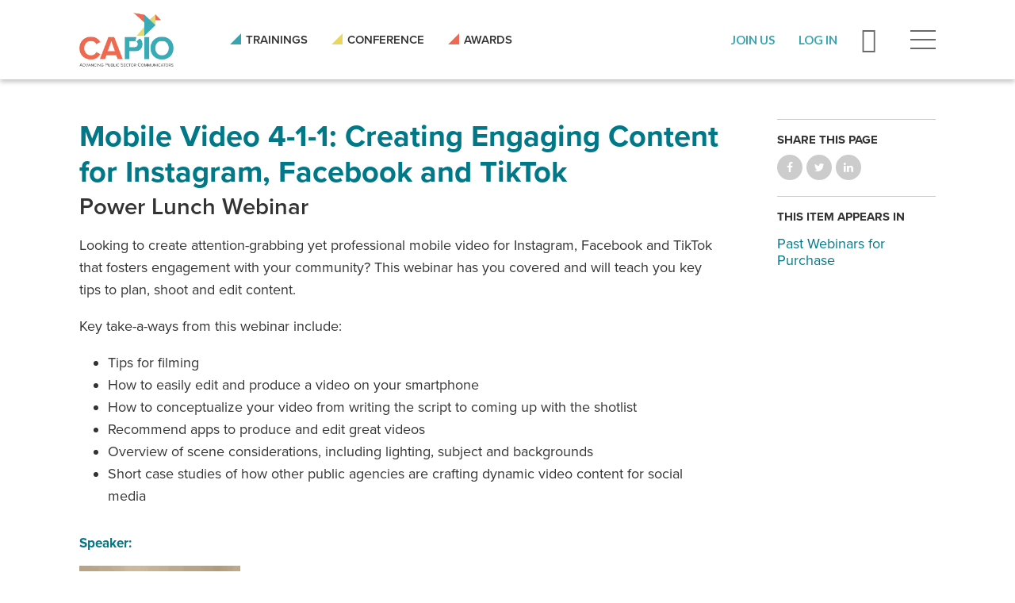

--- FILE ---
content_type: text/html; charset=utf-8
request_url: https://www.capio.org/post/mobile-video-4-1-1-creating-engaging-content-instagram-facebook-and-tiktok
body_size: 13015
content:
<!DOCTYPE html>
<!--                   .    .    .    .
                    .   .   .  .  . .  .
                  . . .  . . . . . . .
                .......... ..........
              ;::::::::: ;;;;;;;;;;
            ;;;;;;;;;; ;;;;;;;;;;
          ++++++++++ ++++++++++
        ++++++++++ ++++++++++
      ++++++++++ ++++++++++
    $$$$$$$$$$ $$$$$$$$$$
  ########## $$$$$$$$$$
  ########   $$$$$$$$
  ######     $$$$$$
  @@@@       $$$$
  @@         DD
  P          P

-->
<html lang="en" dir="ltr" prefix="og: http://ogp.me/ns#">
<head>
<meta http-equiv="Content-Type" content="text/html; charset=utf-8" />
  <meta charset="utf-8">
  <meta http-equiv="X-UA-Compatible" content="IE=edge">
  <meta name="viewport" content="width=device-width, initial-scale=1.0">
  <title>Mobile Video 4-1-1: Creating Engaging Content for Instagram, Facebook and TikTok - CAPIO</title>

  <link rel="apple-touch-icon" sizes="180x180" href="/sites/default/themes/dtheme/icons/apple-touch-icon.png">
  <link rel="icon" type="image/png" sizes="32x32" href="/sites/default/themes/dtheme/icons/favicon-32x32.png">
  <link rel="icon" type="image/png" sizes="16x16" href="/sites/default/themes/dtheme/icons/favicon-16x16.png">
  <link rel="manifest" href="/sites/default/themes/dtheme/icons/site.webmanifest">
  <link rel="mask-icon" href="/sites/default/themes/dtheme/icons/safari-pinned-tab.svg" color="#36a5b1">
  <link rel="shortcut icon" href="/sites/default/themes/dtheme/icons/favicon.ico">
  <meta name="msapplication-TileColor" content="#36a5b1">
  <meta name="msapplication-TileImage" content="/sites/default/themes/dtheme/icons/mstile-144x144.png">
  <meta name="msapplication-config" content="/sites/default/themes/dtheme/icons/browserconfig.xml">
  <meta name="theme-color" content="#ffffff">

  <script src="https://hcaptcha.com/1/api.js" async defer></script>
<meta name="twitter:title" content="Mobile Video 4-1-1: Creating Engaging Content for Instagram, Facebook and TikTok - CAPIO" />
<meta name="twitter:description" content="Power Lunch Webinar" />
<meta name="twitter:image" content="https://www.capio.org/sites/main/files/imagecache/medium/main-images/tamrin_olden.png?1652212040" />
<meta name="twitter:card" content="summary_large_image" />
<meta property="og:site_name" content="CAPIO" />
<meta property="og:title" content="Mobile Video 4-1-1: Creating Engaging Content for Instagram, Facebook and TikTok - CAPIO" />
<meta property="og:description" content="Power Lunch Webinar" />
<meta property="og:type" content="article" />
<meta property="og:image" content="https://www.capio.org/sites/main/files/imagecache/medium/main-images/tamrin_olden.png?1652212040" />
<meta property="og:url" content="https://www.capio.org/post/mobile-video-4-1-1-creating-engaging-content-instagram-facebook-and-tiktok" />
<link rel="canonical" href="https://www.capio.org/post/mobile-video-4-1-1-creating-engaging-content-instagram-facebook-and-tiktok" />
  <link type="text/css" rel="stylesheet" media="all" href="https://www.capio.org/sites/main/files/css/css_7d6b531edeb92f46cf99a9803f99e30c.css" />
<link type="text/css" rel="stylesheet" media="print" href="https://www.capio.org/sites/main/files/css/css_996611c5b3f54aea85d91a08ecd377e0.css" />
<link type="text/css" rel="stylesheet" media="all" href="/sites/default/files/theme/dtheme-direct.css?w" />
<!--[if IE]>
<link type="text/css" rel="stylesheet" media="all" href="/sites/all/themes/dmodel/ie.css?w" />
<![endif]-->
<!--[if IE]>
<link type="text/css" rel="stylesheet" media="all" href="/sites/all/themes/dmodel/ie.css?w" />
<![endif]-->
  <meta name="google-site-verification" content="ZEhI-GNqkbLJXTZVdRLxTYi7jtaKRjOyybXiyKjQcxk" />
<meta name="google-site-verification" content="A3Htc8yKVPjLUQIfz-3iTAvRRhik_DsLb4q4QnxOuaM" />

<!-- Google tag (gtag.js) -->
<script async src="https://www.googletagmanager.com/gtag/js?id=G-7CDH96B20P"></script>
<script>
  window.dataLayer = window.dataLayer || [];
  function gtag(){dataLayer.push(arguments);}
  gtag('js', new Date());

  gtag('config', 'G-7CDH96B20P');
</script>
    <link type="text/css" rel="stylesheet" media="all" href="/sites/default/themes/dtheme/dist/theme.min.css?w">
  <link type="text/css" rel="stylesheet" media="all" href="/sites/default/themes/dtheme/dtheme-direct.css?w">
</head>
<body class="node-2175 pt-show-social-block no-event-date t2 wt2 wt0 t292 wt292 wt199 wt0 access-normal has-image pt2 has-1-nt not-front not-logged-in node-type-post one-sidebar sidebar-right page-post-mobile-video-4-1-1-creating-engaging-content-instagram-facebook-and-tiktok section-post dd-cache user-not-admin live launched pn2175 n section-node role-anonymous-user role-not-admin">
    <div class="accessibility sr-only sr-only-focusable">
    <a href="#content">Skip to main content</a>
    <a href="#navigation">Skip to site navigation</a>  </div>

  <div class="page">
    <header class="page-header headroom">
      <div class="layout">
        <div class="inner">

                    <div class="above-page">
            <div id="block-views_blocks-term-block_1-14" class="block block-views_blocks region-odd odd region-count-1 count-1 social-links social-links-header views-block channel context-global "><div class="block-inner">

    
   
  
  
  <div class="block-content content">
    <div class="view view-term view-id-term view-display-id-block_1 view-dom-id-term-block-1-1">
    
  
  
      <div class="view-content">
        <div class="views-row views-row-1 views-row-odd views-row-first">
    <article id="node-1153-teaser" class="node node-teaser node-type-post node-1153 pt-show-social-block no-event-date t118 wt118 wt0 access-normal no-more pt118 has--nt">
    <div class="node-inner">
        <div class="node-upper-meta meta node-item">
      <div class='meta-inner'>
        <span class='meta-item post-type' data-plural='Social links'>Social link</span> <span class='last meta-item post-date'><time datetime="2019-05-03T15:25:00">May 3, 2019</time></span>           </div>
    </div>
            <h2 class="node-header node-item">
      <a href="https://www.linkedin.com/company/californiapio" title="LinkedIn">
        <span class="title">LinkedIn</span>
              </a>
    </h2>
                            <div class='node-links node-item'>
      <ul class="links inline"><li class="link link-read-more first last"><span><a href="https://www.linkedin.com/company/californiapio"><span class="read-more-text">Read more</span></a></span></li>
</ul>    </div>
      </div>
</article>
  </div>
  <div class="views-row views-row-2 views-row-even">
    <article id="node-1151-teaser" class="node node-teaser node-type-post node-1151 pt-show-social-block no-event-date t118 wt118 wt0 access-normal no-more pt118 has--nt">
    <div class="node-inner">
        <div class="node-upper-meta meta node-item">
      <div class='meta-inner'>
        <span class='meta-item post-type' data-plural='Social links'>Social link</span> <span class='last meta-item post-date'><time datetime="2019-05-03T15:24:00">May 3, 2019</time></span>           </div>
    </div>
            <h2 class="node-header node-item">
      <a href="https://www.facebook.com/CaliforniaPIO" title="Facebook">
        <span class="title">Facebook</span>
              </a>
    </h2>
                            <div class='node-links node-item'>
      <ul class="links inline"><li class="link link-read-more first last"><span><a href="https://www.facebook.com/CaliforniaPIO"><span class="read-more-text">Read more</span></a></span></li>
</ul>    </div>
      </div>
</article>
  </div>
  <div class="views-row views-row-3 views-row-odd views-row-last">
    <article id="node-1149-teaser" class="node node-teaser node-type-post node-1149 pt-show-social-block no-event-date t118 wt118 wt0 access-normal no-more pt118 has--nt">
    <div class="node-inner">
        <div class="node-upper-meta meta node-item">
      <div class='meta-inner'>
        <span class='meta-item post-type' data-plural='Social links'>Social link</span> <span class='last meta-item post-date'><time datetime="2019-05-03T15:23:00">May 3, 2019</time></span>           </div>
    </div>
            <h2 class="node-header node-item">
      <a href="https://twitter.com/capiotweets" title="Twitter">
        <span class="title">Twitter</span>
              </a>
    </h2>
                            <div class='node-links node-item'>
      <ul class="links inline"><li class="link link-read-more first last"><span><a href="https://twitter.com/capiotweets"><span class="read-more-text">Read more</span></a></span></li>
</ul>    </div>
      </div>
</article>
  </div>
    </div>
  
  
  
  
  
  
</div>   </div>

</div></div> <!-- /block-inner, /block -->
<div id="block-views_blocks-term-block_1-13" class="block block-views_blocks region-even even region-count-2 count-2 headerlinks views-block channel context-global "><div class="block-inner">

    
   
  
  
  <div class="block-content content">
    <div class="view view-term view-id-term view-display-id-block_1 view-dom-id-term-block-1-1">
    
  
  
      <div class="view-content">
        <div class="views-row views-row-1 views-row-odd views-row-first">
    <article id="node-1145-teaser" class="node node-teaser node-type-post node-1145 pt-show-social-block no-event-date t102 wt102 wt0 access-normal no-more pt102 has--nt">
    <div class="node-inner">
        <div class="node-upper-meta meta node-item">
      <div class='meta-inner'>
        <span class='meta-item post-type' data-plural='Header links'>Header link</span> <span class='last meta-item post-date'><time datetime="2019-05-03T15:23:00">May 3, 2019</time></span>           </div>
    </div>
            <h2 class="node-header node-item">
      <a href="/trainings-events" title="Trainings">
        <span class="title">Trainings</span>
              </a>
    </h2>
                            <div class='node-links node-item'>
      <ul class="links inline"><li class="link link-read-more first last"><span><a href="/trainings-events"><span class="read-more-text">Read more</span></a></span></li>
</ul>    </div>
      </div>
</article>
  </div>
  <div class="views-row views-row-2 views-row-even">
    <article id="node-1147-teaser" class="node node-teaser node-type-post node-1147 pt-show-social-block no-event-date t102 wt102 wt0 access-normal no-more pt102 has--nt">
    <div class="node-inner">
        <div class="node-upper-meta meta node-item">
      <div class='meta-inner'>
        <span class='meta-item post-type' data-plural='Header links'>Header link</span> <span class='last meta-item post-date'><time datetime="2019-05-03T15:23:00">May 3, 2019</time></span>           </div>
    </div>
            <h2 class="node-header node-item">
      <a href="/annual-conference" title="Conference">
        <span class="title">Conference</span>
              </a>
    </h2>
                            <div class='node-links node-item'>
      <ul class="links inline"><li class="link link-read-more first last"><span><a href="/annual-conference"><span class="read-more-text">Read more</span></a></span></li>
</ul>    </div>
      </div>
</article>
  </div>
  <div class="views-row views-row-3 views-row-odd views-row-last">
    <article id="node-1143-teaser" class="node node-teaser node-type-post node-1143 pt-show-social-block no-event-date t102 wt102 wt0 access-normal no-more pt102 has--nt">
    <div class="node-inner">
        <div class="node-upper-meta meta node-item">
      <div class='meta-inner'>
        <span class='meta-item post-type' data-plural='Header links'>Header link</span> <span class='last meta-item post-date'><time datetime="2019-05-03T15:22:00">May 3, 2019</time></span>           </div>
    </div>
            <h2 class="node-header node-item">
      <a href="/awards" title="Awards">
        <span class="title">Awards</span>
              </a>
    </h2>
                            <div class='node-links node-item'>
      <ul class="links inline"><li class="link link-read-more first last"><span><a href="/awards"><span class="read-more-text">Read more</span></a></span></li>
</ul>    </div>
      </div>
</article>
  </div>
    </div>
  
  
  
  
  
  
</div>   </div>

</div></div> <!-- /block-inner, /block -->
          </div>
          
          <div class="branding">
            <div class="logo">
              <a href="/" title="Back to home" rel="home"><img class="screen" src="/sites/default/themes/dtheme/img/capio-logo.png" alt="CAPIO"></a>
            </div>
                          <h1 class="name">
                <a href="/" title="Back to home" rel="home">CAPIO</a>
              </h1>
                                      <div class="slogan">California Public Information Officials</div>
                                  </div>

          <div class="topbar">
            <div class="toolbar" role="presentation">
              <a href="/join" class="header-join" role="button"><span>Join Us</span></a>
                              <a href="https://capio.memberclicks.net/oauth/v1/authorize?response_type=code&client_id=zAwQYm5xdxl3s6gFufn7&scope=read&redirect_uri=https://www.capio.org/memberclick/callback" class="header-login" role="button"><span>Log In</span></a>
                            <a class="search-icon" role="button">Search</a>
              <a class="menu-icon" role="button"><span>Menu</span></a>
            </div>

                        <div class="utilities">
              <div id="block-digitaldcore-search" class="block block-digitaldcore region-odd odd region-count-1 count-3  search-keywords  "><div class="block-inner">

    
   
  
  
  <div class="block-content content">
    <div id="dd-search" class="dd-search"><form action="/post/mobile-video-4-1-1-creating-engaging-content-instagram-facebook-and-tiktok"  accept-charset="UTF-8" method="post" id="faceted-search-ui-form-1" class=" dd-search-clear">
<div><div class="dd-search-keywords"><div id="edit-keywords-wrapper" class="form-item type-textfield">
 <input type="text" maxlength="255" name="keywords" id="edit-keywords" size="20" value="" placeholder="Search" title="Search keywords" class="form-text apachesolr-autocomplete unprocessed" />
</div>
</div><input type="hidden" name="stage" id="edit-stage" value="results"  />
<input type="hidden" name="facet-key" id="edit-facet-key" value=""  />
<input type="hidden" name="facet-id" id="edit-facet-id" value=""  />
<input type="hidden" name="facet-sort" id="edit-facet-sort" value=""  />
<div class="dd-search-submit"><button class="dd-search-submit-button" type="submit" aria-label="Site Search"></button><div class="legacy-button"><input type="submit" name="op" id="edit-submit" value=""  class="form-submit" />
</div></div><div class="dd-search-more"><a href="/find/" class="faceted-search-more">More options</a></div><input type="hidden" name="form_build_id" id="form-0JguJsIWCKsbU9wfWOctAv-bjat-EYXWHmPp4N3Y770" value="form-0JguJsIWCKsbU9wfWOctAv-bjat-EYXWHmPp4N3Y770"  />
<input type="hidden" name="form_id" id="edit-faceted-search-ui-form-1" value="faceted_search_ui_form_1"  />
<input type="hidden" name="box_text" id="edit-box-text" value="Search"  />

</div></form>
</div>  </div>

</div></div> <!-- /block-inner, /block -->
            </div>
                      </div>
        </div>
      </div>
    </header>

    <div class="page-flyout">
      <div class="inner">

        <div class="toolbar" role="presentation">
          <button class="close-icon" role="button"></button>
          <button class="header-join" role="button"><a href="/join">Join Us</a></button>
                      <button class="header-login" role="button"><a href="https://capio.memberclicks.net/oauth/v1/authorize?response_type=code&client_id=zAwQYm5xdxl3s6gFufn7&scope=read&redirect_uri=https://www.capio.org/memberclick/callback">Log In</a></button>
                  </div>

                <div class="site-navigation">
          <nav class="primary-navigation" id="navigation" role="navigation">
            <div id="block-nice_menus-3" class=" main-navigation  dd block block-nice_menus region-odd even region-count-1 count-4"><div class="block-inner">

    
   
  
  
  <div class="block-content content">
    <ul class="nice-menu nice-menu-down" id="nice-menu-3"><li class="menu-13245 menuparent mt-149  first  odd  depth-1"><a href="/about" title="About" class=" menu-link depth-1 tid-149"><span class="menu-title">About</span></a><ul class="depth-2"><li class="menu-13247 mt-151  first  odd  depth-2"><a href="/member-benefits" title="Member Benefits" class=" menu-link depth-2 tid-151"><span class="menu-title">Member Benefits</span></a></li>
<li class="menu-13249 mt-153  even  depth-2"><a href="/board-directors" title="Board of Directors" class=" menu-link depth-2 tid-153"><span class="menu-title">Board of Directors</span></a></li>
<li class="menu-13794 mt-293  odd  depth-2"><a href="/past-presidents-circle" title="Past Presidents Circle" class=" menu-link depth-2 tid-293"><span class="menu-title">Past Presidents Circle</span></a></li>
<li class="menu-13803 mt-302  even  depth-2"><a href="/annual-partner-opportunities" title="Annual Partner Opportunities" class=" menu-link depth-2 tid-302"><span class="menu-title">Annual Partners</span><span class="menu-description"><br class="accessible-break"/></span></a></li>
<li class="menu-13813 mt-314  odd  depth-2"><a href="/capio-store" title="CAPIO Store" class=" menu-link depth-2 tid-314"><span class="menu-title">CAPIO Store</span></a></li>
<li class="menu-13251 mt-155  even  last  depth-2"><a href="/contact-us" title="Contact Us" class=" menu-link depth-2 tid-155"><span class="menu-title">Contact Us</span></a></li>
</ul>
</li>
<li class="menu-13253 menuparent mt-157  even  depth-1"><a href="/member-resources" title="Member Resources" class=" menu-link depth-1 tid-157"><span class="menu-title">Member Resources</span></a><ul class="depth-2"><li class="menu-13255 mt-159  first  odd  depth-2"><a href="/job-opportunities" title="Job Opportunities" class=" menu-link depth-2 tid-159"><span class="menu-title">Job Opportunities</span></a></li>
<li class="menu-13799 mt-298  even  depth-2"><a href="/TheChirp" title="The CAPIO Chirp - a podcast brought to you by the California Association of Public Information Officials" class=" menu-link depth-2 tid-298"><span class="menu-title">Podcast</span><span class="menu-description"><br class="accessible-break"/>The CAPIO Chirp - a podcast brought to you by the California Association of Public Information Officials</span></a></li>
<li class="menu-13261 mt-165  odd  depth-2"><a href="https://capiocommunity.capio.org/discuss" title="Members Discussion Forum" class=" menu-link depth-2 tid-165"><span class="menu-title">Members Discussion Forum</span></a></li>
<li class="menu-13485 mt-281  even  depth-2"><a href="/calendar" title="Trainings &amp; Events Calendar" class=" menu-link depth-2 tid-281"><span class="menu-title">Trainings &amp; Events Calendar</span></a></li>
<li class="menu-13267 mt-171  odd  depth-2"><a href="https://capio.memberclicks.net/embedded-directory" title="Member Directory" class=" menu-link depth-2 tid-171"><span class="menu-title">Member Directory</span></a></li>
<li class="menu-13275 mt-179  even  depth-2"><a href="/resource-library" title="Resource Library" class=" menu-link depth-2 tid-179"><span class="menu-title">Resource Library</span></a></li>
<li class="menu-13603 mt-284  odd  depth-2"><a href="/capio-newsletter" title="CAPIO Newsletter" class=" menu-link depth-2 tid-284"><span class="menu-title">Newsletter</span><span class="menu-description"><br class="accessible-break"/></span></a></li>
<li class="menu-13696 mt-285  even  depth-2"><a href="/vendor-resource-page" title="Service providers for the government sector" class=" menu-link depth-2 tid-285"><span class="menu-title">Vendor Resource Page</span><span class="menu-description"><br class="accessible-break"/>Service providers for the government sector</span></a></li>
<li class="menu-13505 mt-282  odd  last  depth-2"><a href="https://capio.memberclicks.net/member-landing-page" title="View My Member Profile" class=" menu-link depth-2 tid-282"><span class="menu-title">View My Member Profile</span></a></li>
</ul>
</li>
<li class="menu-13279 menuparent mt-183  odd  depth-1"><a href="/annual-conference" title="Annual Conference" class=" menu-link depth-1 tid-183"><span class="menu-title">Annual Conference</span></a><ul class="depth-2"><li class="menu-13811 mt-312  first  odd  depth-2"><a href="https://capio.swoogo.com/capio2025/agenda" title="2025 Conference" class=" menu-link depth-2 tid-312"><span class="menu-title">2025 Conference</span></a></li>
<li class="menu-13808 mt-307  even  depth-2"><a href="https://capio.swoogo.com/capio2024" title="2024 Conference" class=" menu-link depth-2 tid-307"><span class="menu-title">2024 Conference</span></a></li>
<li class="menu-13804 mt-303  odd  depth-2"><a href="https://capio.swoogo.com/capio2023" title="2023 Conference Website" class=" menu-link depth-2 tid-303"><span class="menu-title">2023 Conference</span><span class="menu-description"><br class="accessible-break"/>2023 Conference Website</span></a></li>
<li class="menu-13805 mt-304  even  depth-2"><a href="https://capio.swoogo.com/capio2022/" title="2022 Conference Details" class=" menu-link depth-2 tid-304"><span class="menu-title">2022 Conference</span><span class="menu-description"><br class="accessible-break"/></span></a></li>
<li class="menu-13802 mt-301  odd  last  depth-2"><a href="https://capio.swoogo.com/capio2021" title="2021 Conference Website" class=" menu-link depth-2 tid-301"><span class="menu-title">2021 Conference</span><span class="menu-description"><br class="accessible-break"/>2021 Conference Website</span></a></li>
</ul>
</li>
<li class="menu-13295 menuparent mt-199  even  depth-1"><a href="/trainings-events" title="Trainings &amp; Events" class=" menu-link depth-1 tid-199"><span class="menu-title">Trainings &amp; Events</span></a><ul class="depth-2"><li class="menu-13297 mt-201  first  odd  depth-2"><a href="/annual-conference" title="Annual Conference" class=" menu-link depth-2 tid-201"><span class="menu-title">Annual Conference</span></a></li>
<li class="menu-13303 mt-207  even  depth-2"><a href="/calendar" title="Training &amp; Events Calendar" class=" menu-link depth-2 tid-207"><span class="menu-title">Training &amp; Events Calendar</span></a></li>
<li class="menu-13299 mt-203  odd  depth-2"><a href="/professional-development" title="Professional Development" class=" menu-link depth-2 tid-203"><span class="menu-title">Professional Development</span></a></li>
<li class="menu-13301 mt-205  even  depth-2"><a href="/emergency-communications-academy" title="Emergency Communications Academy" class=" menu-link depth-2 tid-205"><span class="menu-title">Emergency Communications Academy</span></a></li>
<li class="menu-13807 mt-306  odd  depth-2"><a href="/leadership-summit" title="Leadership Summit" class=" menu-link depth-2 tid-306"><span class="menu-title">Leadership Summit</span></a></li>
<li class="menu-13702 mt-291  even  depth-2"><a href="/free-webinars" title="Free Webinars" class=" menu-link depth-2 tid-291"><span class="menu-title">Free Webinars</span></a></li>
<li class="menu-13793 mt-292  odd  last  depth-2"><a href="/past-webinars-purchase" title="Past webinars available for purchase by members or non-members" class=" menu-link depth-2 tid-292"><span class="menu-title">Past Webinars</span><span class="menu-description"><br class="accessible-break"/>Past webinars available for purchase by members or non-members</span></a></li>
</ul>
</li>
<li class="menu-13307 menuparent mt-211  odd  depth-1"><a href="/awards" title="Awards" class=" menu-link depth-1 tid-211"><span class="menu-title">Awards</span></a><ul class="depth-2"><li class="menu-13309 mt-213  first  odd  depth-2"><a href="/epic-awards" title="EPIC Awards" class=" menu-link depth-2 tid-213"><span class="menu-title">EPIC Awards</span></a></li>
<li class="menu-13313 mt-217  even  depth-2"><a href="/paul-b-clark-award" title="Paul B. Clark Award" class=" menu-link depth-2 tid-217"><span class="menu-title">Paul B. Clark Award</span></a></li>
<li class="menu-13317 mt-221  odd  depth-2"><a href="/communicator-year-award" title="Communicator of the Year Award" class=" menu-link depth-2 tid-221"><span class="menu-title">Communicator of the Year Award</span></a></li>
<li class="menu-13321 mt-225  even  depth-2"><a href="/crisis-communications-leader-award" title="Crisis Communications Leader Award" class=" menu-link depth-2 tid-225"><span class="menu-title">Crisis Communications Leader Award</span></a></li>
<li class="menu-13810 mt-311  odd  depth-2"><a href="/rising-star-award" title="Rising Star Award" class=" menu-link depth-2 tid-311"><span class="menu-title">Rising Star Award</span></a></li>
<li class="menu-13812 mt-313  even  last  depth-2"><a href="/star-awards" title="STAR Awards" class=" menu-link depth-2 tid-313"><span class="menu-title">STAR Awards</span></a></li>
</ul>
</li>
<li class="menu-13305 mt-209  even  last  depth-1"><a href="/news" title="News" class=" menu-link depth-1 tid-209"><span class="menu-title">News</span></a></li>
</ul>
  </div>

</div></div> <!-- /block-inner, /block -->
          </nav>
        </div>
        
      </div>
      <span class="overlay"></span>
    </div>

    <section class="page-main">
      
      <div class="page-center">
        
        <main class="page-content" id="content" role="main">
                                        <div class="content-before">
            <div class="content-before-inner">
                          </div>
          </div>
          <article id="node-full" class="  no-2col-lists fif-lt fiw-40 toc-center  dd node node-type-post node-full node-2175 pt-show-social-block no-event-date t2 wt2 wt0 t292 wt292 wt199 wt0 access-normal has-image pn pt2 has-1-nt">
    <div class="node-inner">
        <h1 class="node-header node-item">
      <span class="title">Mobile Video 4-1-1: Creating Engaging Content for Instagram, Facebook and TikTok</span>
              <br class='accessible-break'/>
        <span class="subtitle">Power Lunch Webinar</span>
          </h1>
        <div class="node-meta meta node-item">
      <div class='meta-inner'>
        <span class='meta-item post-type' data-plural='Posts'>Post</span> <span class='last meta-item post-date'><time datetime="2022-06-28T09:38:00">June 28, 2022</time></span>           </div>
    </div>
                <div class="node-content content node-item">
      <p>
  Looking to create attention-grabbing yet professional mobile
  video for Instagram, Facebook and TikTok that fosters engagement
  with your community? This webinar has you covered and will teach
  you key tips to plan, shoot and edit content.
</p>
<p>
  Key take-a-ways from this webinar include:
</p>
<ul>
  <li>Tips for filming
  </li>
  <li>How to easily edit and produce a video on your smartphone
  </li>
  <li>How to conceptualize your video from writing the script to
  coming up with the shotlist
  </li>
  <li>Recommend apps to produce and edit great videos
  </li>
  <li>Overview of scene considerations, including lighting, subject
  and backgrounds
  </li>
  <li>Short case studies of how other public agencies are crafting
  dynamic video content for social media
  </li>
</ul>
<h4>
  <strong>Speaker:</strong>
</h4>
<p>
  <span class="field-image field-not-video field-image-preset-medium croppable  c1  c-1 image w25"><a href="/sites/main/files/imagecache/lightbox/main-images/tamrin_olden.png" rel="lightbox[2175][Tamrin Olden, CEO, TOC Public Relations]" aria-label="Read more"><img src="/sites/main/files/imagecache/medium/main-images/tamrin_olden.png?1652212040" alt="" title="Tamrin Olden, CEO, TOC Public Relations" loading="lazy"  width="463" height="640" /></a></span>
</p>
<p>
  <strong>Recorded:</strong> June 28, 2022
</p>
<p>
  <a class="btn-primary" href=
  "https://capio.memberclicks.net/index.php?option=com_mcform&amp;view=ngforms&amp;id=2114787">
  Register</a>
</p>
<address>
  CAPIO Certificate in Communications Credit: Video<br>
  APR Continuing Education Unit
</address>
<h4>
  <strong>Social Media Handles</strong>
</h4>
<ul>
  <li>
    <strong>Insta: @tocpublicrelations</strong>
  </li>
  <li>
    <strong>Facebook: @tocpublicrelations</strong>
  </li>
</ul>
<h5>
  <strong>BIO</strong>
</h5>
<h4>
  <strong>TAMRIN OLDEN</strong>
</h4>
<p>
  After university, Tamrin Olden was employed by the Chino Police
  Department. As a community relations manager, part of her duties
  was the management of the department’s social media program and
  public affairs operations.
</p>
<p>
  While working for the department, Tamrin began sharing her
  expertise and experiences through the teaching of social media
  and PIO classes with Law Enforcement Social, which was a newly
  formed company based out of the Los Angeles area.
</p>
<p>
  Tamrin subsequently took positions at a district attorney’s
  office and a sheriff’s department where she shared her knowledge
  to improve the online presence for both organizations.
  Encouragement came from law enforcement leaders, co-workers,
  family, and friends that she needed to teach her skills to the
  public affairs and social media community, on a full-time
  basis.&nbsp;
</p>
<p>
  Having no ties to a government organization also meant these same
  public safety leaders could now have Tamrin inside their agencies
  helping steer the narrative of their missions and core values, as
  a contracted consultant.
</p>
<p>
  Coming full circle, Tamrin is the CEO of TOC Public Relations,
  which is the parent company of Law Enforcement Social, which she
  now owns. TOC Public Relations offers full-service PR, Digital
  Marketing, and Communications services including website design,
  content creation, consulting and more!
</p>    </div>
              </div>
</article>
          <div class="content-after">
            <div class="content-after-layout">
              <div class="content-after-inner">
                              </div>
            </div>
          </div>
                  </main>

                <aside class="page-right" role="complementary">
          <div class="page-sidebar inner">
            <div id="block-dd_social-share_page" class="block block-dd_social region-odd odd region-count-1 count-5"><div class="block-inner">

    
   
  
      <h2 class="block-title"><span class="block-title-text">Share this page</span></h2>
  
  <div class="block-content content">
    <div class="item-list"><ul><li class="social-facebook first"><a class="social social-facebook" href="https://www.facebook.com/sharer.php?u=https%3A%2F%2Fwww.capio.org%2Fpost%2Fmobile-video-4-1-1-creating-engaging-content-instagram-facebook-and-tiktok" title="Share on Facebook">Share on Facebook</a>
</li>
<li class="social-twitter"><a class="social social-twitter" href="https://twitter.com/share?url=https%3A%2F%2Fwww.capio.org%2Fpost%2Fmobile-video-4-1-1-creating-engaging-content-instagram-facebook-and-tiktok&amp;text=Mobile%20Video%204-1-1%3A%20Creating%20Engaging%20Content%20for%20Instagram%2C%20Facebook%20and%20TikTok" title="Share on Twitter">Share on Twitter</a>
</li>
<li class="social-linkedin last"><a class="social social-linkedin" href="http://www.linkedin.com/shareArticle?url=https%3A%2F%2Fwww.capio.org%2Fpost%2Fmobile-video-4-1-1-creating-engaging-content-instagram-facebook-and-tiktok" title="Share on LinkedIn">Share on LinkedIn</a>
</li>
</ul></div>  </div>

</div></div> <!-- /block-inner, /block -->
<div id="block-digitaldcore-node_nav_terms" class="block block-digitaldcore region-even even region-count-2 count-6  left-nav appearing-nav  "><div class="block-inner">

    
   
  
      <h2 class="block-title"><span class="block-title-text">This item appears in</span></h2>
  
  <div class="block-content content">
    <div class="field-nav-terms-appears-in"><div id="nav-back"><a href="javascript:history.back();">Back</a></div><div class="small">This item appears in:</div><ul class="links"><li class="term-id-292 first last"><a href="/past-webinars-purchase" rel="tag" title="Past webinars available for purchase by members or non-members">Past Webinars for Purchase</a></li>
</ul></div>  </div>

</div></div> <!-- /block-inner, /block -->
          </div>
        </aside>
              </div>

            <div class="page-bottom">
        <div class="inner">
          <div id="block-digitaldcore-node_referring" class=" ip-above fif-rt fiw-25  dd block block-digitaldcore region-odd odd region-count-1 count-7  channel referring-posts tagged-posts posts  "><div class="block-inner">

    
   
  
  
  <div class="block-content content">
    <div class="view view-related view-id-related view-display-id-default view-dom-id-1">
    
  
  
  
  
  
  
  
  
</div>   </div>

</div></div> <!-- /block-inner, /block -->
        </div>
      </div>
          </section>

    <span class="footprint"></span>

    <footer class="page-footer">
      <div class="layout">
        <div class="inner">
          <div class="footer-bird"><img class="theme-bird-footer" src="/sites/default/themes/dtheme/img/bird.svg" alt="CAPIO"></div>
                    <div id="block-views_blocks-term-block_1-4" class=" ip-above  dd block block-views_blocks region-odd even region-count-1 count-8 footerlinks views-block channel context-global "><div class="block-inner">

    
   
  
  
  <div class="block-content content">
    <div class="view view-term view-id-term view-display-id-block_1 view-dom-id-term-block-1-1">
    
  
  
      <div class="view-content">
        <div class="views-row views-row-1 views-row-odd views-row-first">
    <article id="node-1197-teaser" class="node node-teaser node-type-post node-1197 pt-show-social-block no-event-date t56 wt56 wt0 access-normal no-more pt56 has--nt">
    <div class="node-inner">
        <div class="node-upper-meta meta node-item">
      <div class='meta-inner'>
        <span class='meta-item post-type' data-plural='Footer links'>Footer link</span> <span class='last meta-item post-date'><time datetime="2019-05-03T16:10:00">May 3, 2019</time></span>           </div>
    </div>
            <h2 class="node-header node-item">
      <a href="/annual-conference" title="Conference">
        <span class="title">Conference</span>
              </a>
    </h2>
                            <div class='node-links node-item'>
      <ul class="links inline"><li class="link link-read-more first last"><span><a href="/annual-conference"><span class="read-more-text">Read more</span></a></span></li>
</ul>    </div>
      </div>
</article>
  </div>
  <div class="views-row views-row-2 views-row-even">
    <article id="node-1199-teaser" class="node node-teaser node-type-post node-1199 pt-show-social-block no-event-date t56 wt56 wt0 access-normal no-more pt56 has--nt">
    <div class="node-inner">
        <div class="node-upper-meta meta node-item">
      <div class='meta-inner'>
        <span class='meta-item post-type' data-plural='Footer links'>Footer link</span> <span class='last meta-item post-date'><time datetime="2019-05-03T16:10:00">May 3, 2019</time></span>           </div>
    </div>
            <h2 class="node-header node-item">
      <a href="/" title="Home">
        <span class="title">Home</span>
              </a>
    </h2>
                            <div class='node-links node-item'>
      <ul class="links inline"><li class="link link-read-more first last"><span><a href="/"><span class="read-more-text">Read more</span></a></span></li>
</ul>    </div>
      </div>
</article>
  </div>
  <div class="views-row views-row-3 views-row-odd">
    <article id="node-1191-teaser" class="node node-teaser node-type-post node-1191 pt-show-social-block no-event-date t56 wt56 wt0 access-normal no-more pt56 has--nt">
    <div class="node-inner">
        <div class="node-upper-meta meta node-item">
      <div class='meta-inner'>
        <span class='meta-item post-type' data-plural='Footer links'>Footer link</span> <span class='last meta-item post-date'><time datetime="2019-05-03T16:09:00">May 3, 2019</time></span>           </div>
    </div>
            <h2 class="node-header node-item">
      <a href="/job-opportunities" title="Job Board">
        <span class="title">Job Board</span>
              </a>
    </h2>
                            <div class='node-links node-item'>
      <ul class="links inline"><li class="link link-read-more first last"><span><a href="/job-opportunities"><span class="read-more-text">Read more</span></a></span></li>
</ul>    </div>
      </div>
</article>
  </div>
  <div class="views-row views-row-4 views-row-even">
    <article id="node-1193-teaser" class="node node-teaser node-type-post node-1193 pt-show-social-block no-event-date t56 wt56 wt0 access-normal no-more pt56 has--nt">
    <div class="node-inner">
        <div class="node-upper-meta meta node-item">
      <div class='meta-inner'>
        <span class='meta-item post-type' data-plural='Footer links'>Footer link</span> <span class='last meta-item post-date'><time datetime="2019-05-03T16:09:00">May 3, 2019</time></span>           </div>
    </div>
            <h2 class="node-header node-item">
      <a href="https://capiocommunity.capio.org/discuss" title="Discussions">
        <span class="title">Discussions</span>
              </a>
    </h2>
                            <div class='node-links node-item'>
      <ul class="links inline"><li class="link link-read-more first last"><span><a href="https://capiocommunity.capio.org/discuss"><span class="read-more-text">Read more</span></a></span></li>
</ul>    </div>
      </div>
</article>
  </div>
  <div class="views-row views-row-5 views-row-odd">
    <article id="node-1189-teaser" class="node node-teaser node-type-post node-1189 pt-show-social-block no-event-date t56 wt56 wt0 access-normal no-more pt56 has--nt">
    <div class="node-inner">
        <div class="node-upper-meta meta node-item">
      <div class='meta-inner'>
        <span class='meta-item post-type' data-plural='Footer links'>Footer link</span> <span class='last meta-item post-date'><time datetime="2019-05-03T16:09:00">May 3, 2019</time></span>           </div>
    </div>
            <h2 class="node-header node-item">
      <a href="/news" title="Latest News">
        <span class="title">Latest News</span>
              </a>
    </h2>
                            <div class='node-links node-item'>
      <ul class="links inline"><li class="link link-read-more first last"><span><a href="/news"><span class="read-more-text">Read more</span></a></span></li>
</ul>    </div>
      </div>
</article>
  </div>
  <div class="views-row views-row-6 views-row-even">
    <article id="node-1195-teaser" class="node node-teaser node-type-post node-1195 pt-show-social-block no-event-date t56 wt56 wt0 access-normal no-more pt56 has--nt">
    <div class="node-inner">
        <div class="node-upper-meta meta node-item">
      <div class='meta-inner'>
        <span class='meta-item post-type' data-plural='Footer links'>Footer link</span> <span class='last meta-item post-date'><time datetime="2019-05-03T16:09:00">May 3, 2019</time></span>           </div>
    </div>
            <h2 class="node-header node-item">
      <a href="/trainings-events" title="Trainings">
        <span class="title">Trainings</span>
              </a>
    </h2>
                            <div class='node-links node-item'>
      <ul class="links inline"><li class="link link-read-more first last"><span><a href="/trainings-events"><span class="read-more-text">Read more</span></a></span></li>
</ul>    </div>
      </div>
</article>
  </div>
  <div class="views-row views-row-7 views-row-odd">
    <article id="node-1185-teaser" class="node node-teaser node-type-post node-1185 pt-show-social-block no-event-date t56 wt56 wt0 access-normal no-more pt56 has--nt">
    <div class="node-inner">
        <div class="node-upper-meta meta node-item">
      <div class='meta-inner'>
        <span class='meta-item post-type' data-plural='Footer links'>Footer link</span> <span class='last meta-item post-date'><time datetime="2019-05-03T16:08:00">May 3, 2019</time></span>           </div>
    </div>
            <h2 class="node-header node-item">
      <a href="/contact-us" title="Contact">
        <span class="title">Contact</span>
              </a>
    </h2>
                            <div class='node-links node-item'>
      <ul class="links inline"><li class="link link-read-more first last"><span><a href="/contact-us"><span class="read-more-text">Read more</span></a></span></li>
</ul>    </div>
      </div>
</article>
  </div>
  <div class="views-row views-row-8 views-row-even views-row-last">
    <article id="node-1187-teaser" class="node node-teaser node-type-post node-1187 pt-show-social-block no-event-date t56 wt56 wt0 access-normal no-more pt56 has--nt">
    <div class="node-inner">
        <div class="node-upper-meta meta node-item">
      <div class='meta-inner'>
        <span class='meta-item post-type' data-plural='Footer links'>Footer link</span> <span class='last meta-item post-date'><time datetime="2019-05-03T16:08:00">May 3, 2019</time></span>           </div>
    </div>
            <h2 class="node-header node-item">
      <a href="/resource-library" title="Resource Library">
        <span class="title">Resource Library</span>
              </a>
    </h2>
                            <div class='node-links node-item'>
      <ul class="links inline"><li class="link link-read-more first last"><span><a href="/resource-library"><span class="read-more-text">Read more</span></a></span></li>
</ul>    </div>
      </div>
</article>
  </div>
    </div>
  
  
  
  
  
  
</div>   </div>

</div></div> <!-- /block-inner, /block -->
<div id="block-views_blocks-term-block_1-16" class="block block-views_blocks region-even odd region-count-2 count-9 footer-contact views-block channel context-global "><div class="block-inner">

    
   
  
  
  <div class="block-content content">
    <div class="view view-term view-id-term view-display-id-block_1 view-dom-id-term-block-1-1">
    
  
  
      <div class="view-content">
        <div class="views-row views-row-1 views-row-odd views-row-first views-row-last">
    <article id="node-1201-teaser" class="node node-teaser node-type-post node-1201 pt-show-social-block no-event-date t117 wt117 wt56 wt0 access-normal no-more pt117 has--nt">
    <div class="node-inner">
        <div class="node-upper-meta meta node-item">
      <div class='meta-inner'>
        <span class='meta-item post-type' data-plural='Footer contacts'>Footer contact</span> <span class='last meta-item post-date'><time datetime="2019-05-03T16:18:00">May 3, 2019</time></span>           </div>
    </div>
            <h2 class="node-header node-item">
      <a href="/footer-contact/mailing-address" title="Mailing Address">
        <span class="title">Mailing Address</span>
              </a>
    </h2>
            <div class="node-content content node-item">
      <p>
  P.O. Box 8840<br>
  Chico, CA 95927
</p>
<p>
  1.844.CAPIO55
</p>    </div>
                        <div class='node-links node-item'>
      <ul class="links inline"><li class="link link-read-more first last"><span><a href="/footer-contact/mailing-address"><span class="read-more-text">Read more</span></a></span></li>
</ul>    </div>
      </div>
</article>
  </div>
    </div>
  
  
  
  
      <div class="view-footer">
      <div class="copyright">
  <span>© California Association of Public Information
  Officials</span>
</div>    </div>
  
  
</div>   </div>

</div></div> <!-- /block-inner, /block -->
<div id="block-views_blocks-term-block_1-15" class="block block-views_blocks region-odd even region-count-3 count-10 social-links social-links-footer views-block channel context-global "><div class="block-inner">

    
   
  
  
  <div class="block-content content">
    <div class="view view-term view-id-term view-display-id-block_1 view-dom-id-term-block-1-1">
    
  
  
      <div class="view-content">
        <div class="views-row views-row-1 views-row-odd views-row-first">
    <article id="node-1153-teaser" class="node node-teaser node-type-post node-1153 pt-show-social-block no-event-date t118 wt118 wt0 access-normal no-more pt118 has--nt">
    <div class="node-inner">
        <div class="node-upper-meta meta node-item">
      <div class='meta-inner'>
        <span class='meta-item post-type' data-plural='Social links'>Social link</span> <span class='last meta-item post-date'><time datetime="2019-05-03T15:25:00">May 3, 2019</time></span>           </div>
    </div>
            <h2 class="node-header node-item">
      <a href="https://www.linkedin.com/company/californiapio" title="LinkedIn">
        <span class="title">LinkedIn</span>
              </a>
    </h2>
                            <div class='node-links node-item'>
      <ul class="links inline"><li class="link link-read-more first last"><span><a href="https://www.linkedin.com/company/californiapio"><span class="read-more-text">Read more</span></a></span></li>
</ul>    </div>
      </div>
</article>
  </div>
  <div class="views-row views-row-2 views-row-even">
    <article id="node-1151-teaser" class="node node-teaser node-type-post node-1151 pt-show-social-block no-event-date t118 wt118 wt0 access-normal no-more pt118 has--nt">
    <div class="node-inner">
        <div class="node-upper-meta meta node-item">
      <div class='meta-inner'>
        <span class='meta-item post-type' data-plural='Social links'>Social link</span> <span class='last meta-item post-date'><time datetime="2019-05-03T15:24:00">May 3, 2019</time></span>           </div>
    </div>
            <h2 class="node-header node-item">
      <a href="https://www.facebook.com/CaliforniaPIO" title="Facebook">
        <span class="title">Facebook</span>
              </a>
    </h2>
                            <div class='node-links node-item'>
      <ul class="links inline"><li class="link link-read-more first last"><span><a href="https://www.facebook.com/CaliforniaPIO"><span class="read-more-text">Read more</span></a></span></li>
</ul>    </div>
      </div>
</article>
  </div>
  <div class="views-row views-row-3 views-row-odd views-row-last">
    <article id="node-1149-teaser" class="node node-teaser node-type-post node-1149 pt-show-social-block no-event-date t118 wt118 wt0 access-normal no-more pt118 has--nt">
    <div class="node-inner">
        <div class="node-upper-meta meta node-item">
      <div class='meta-inner'>
        <span class='meta-item post-type' data-plural='Social links'>Social link</span> <span class='last meta-item post-date'><time datetime="2019-05-03T15:23:00">May 3, 2019</time></span>           </div>
    </div>
            <h2 class="node-header node-item">
      <a href="https://twitter.com/capiotweets" title="Twitter">
        <span class="title">Twitter</span>
              </a>
    </h2>
                            <div class='node-links node-item'>
      <ul class="links inline"><li class="link link-read-more first last"><span><a href="https://twitter.com/capiotweets"><span class="read-more-text">Read more</span></a></span></li>
</ul>    </div>
      </div>
</article>
  </div>
    </div>
  
  
  
  
  
  
</div>   </div>

</div></div> <!-- /block-inner, /block -->
        </div>
      </div>
    </footer>
  </div>

  <div class="below-page">
        <div class="closure inner layout">
      <div id="block-dd_login-login" class="block block-dd_login region-odd odd region-count-1 count-11"><div class="block-inner">

    
   
  
      <h2 class="block-title"><span class="block-title-text">Log in</span></h2>
  
  <div class="block-content content">
    <form action="/post/mobile-video-4-1-1-creating-engaging-content-instagram-facebook-and-tiktok?destination=node%2F2175"  accept-charset="UTF-8" method="post" id="user-login-form">
<div><div id="edit-name-wrapper" class="form-item type-textfield">
 <label for="edit-name">E-mail or username: <span class="form-required" title="This field is required.">*</span></label>
 <input type="text" maxlength="60" name="name" id="edit-name" size="15" value="" tabindex="1" class="form-text required" />
</div>
<div id="edit-pass-wrapper" class="form-item type-password">
 <label for="edit-pass">Password: <span class="form-required" title="This field is required.">*</span></label>
 <input type="password" name="pass" id="edit-pass"  maxlength="60"  size="15"  tabindex="2" class="form-text required" />
</div>
<div id="edit-remember-me-wrapper" class="form-item type-checkbox">
 <label class="option" for="edit-remember-me"><input type="checkbox" name="remember_me" id="edit-remember-me" value="1"  checked="checked"  tabindex="3" class="form-checkbox" /> Remember me</label>
</div>
<input type="submit" name="op" id="edit-submit-1" value="Log in"  tabindex="4" class="form-submit" />
<div class="item-list"><ul><li class="first last"><a href="/user/password" title="Request new password via e-mail.">Request new password</a></li>
</ul></div><input type="hidden" name="form_build_id" id="form-rXKcvUHH_pwDWm8cMb7b22hm9RbZ6WvbOw-C5Bd3lww" value="form-rXKcvUHH_pwDWm8cMb7b22hm9RbZ6WvbOw-C5Bd3lww"  />
<input type="hidden" name="form_id" id="edit-user-login-block" value="user_login_block"  />

</div></form>
  </div>

</div></div> <!-- /block-inner, /block -->
<div id="block-digitaldcore-command_menu" class="block block-digitaldcore region-even even region-count-2 count-12"><div class="block-inner">

    
   
  
      <h2 class="block-title"><span class="block-title-text">Commands</span></h2>
  
  <div class="block-content content">
    <ul class="menu"><li><a href="/help" class="menu-help-center">Support portal</a></li><li><a href="/user/login" class="menu-login">Log in</a></li></ul>  </div>

</div></div> <!-- /block-inner, /block -->
    </div>
        <div class="script">
      <script type="text/javascript" src="https://www.capio.org/sites/main/files/js/js_d5f1aae95098acb83820a514ffde1699.js"></script>
<script type="text/javascript">
<!--//--><![CDATA[//><!--
jQuery.extend(Drupal.settings, {"basePath":"\/","apachesolr_autocomplete":{"path":"\/apachesolr_autocomplete"},"googleanalytics":{"trackOutgoing":1,"trackMailto":1,"trackDownload":1,"trackDownloadExtensions":"7z|aac|arc|arj|asf|asx|avi|bin|csv|doc|exe|flv|gif|gz|gzip|hqx|jar|jpe?g|js|mp(2|3|4|e?g)|mov(ie)?|msi|msp|pdf|phps|png|ppt|qtm?|ra(m|r)?|sea|sit|tar|tgz|torrent|txt|wav|wma|wmv|wpd|xls|xml|z|zip"},"lightbox2":{"rtl":0,"file_path":"\/(\\w\\w\/)sites\/main\/files","default_image":"\/sites\/all\/modules\/lightbox2\/images\/brokenimage.jpg","border_size":10,"font_color":"000","box_color":"fff","top_position":"","overlay_opacity":"0.8","overlay_color":"000","disable_close_click":1,"resize_sequence":0,"resize_speed":400,"fade_in_speed":400,"slide_down_speed":600,"use_alt_layout":1,"disable_resize":0,"disable_zoom":0,"force_show_nav":0,"show_caption":1,"loop_items":1,"node_link_text":"View Image Details","node_link_target":0,"image_count":"Image !current of !total","video_count":"Video !current of !total","page_count":"Page !current of !total","lite_press_x_close":"press \u003ca href=\"#\" onclick=\"hideLightbox(); return FALSE;\"\u003e\u003ckbd\u003ex\u003c\/kbd\u003e\u003c\/a\u003e to close","download_link_text":"","enable_login":false,"enable_contact":false,"keys_close":"c x 27","keys_previous":"p 37","keys_next":"n 39","keys_zoom":"z","keys_play_pause":"32","display_image_size":"original","image_node_sizes":"()","trigger_lightbox_classes":"","trigger_lightbox_group_classes":"","trigger_slideshow_classes":"","trigger_lightframe_classes":"","trigger_lightframe_group_classes":"","custom_class_handler":0,"custom_trigger_classes":"","disable_for_gallery_lists":true,"disable_for_acidfree_gallery_lists":true,"enable_acidfree_videos":true,"slideshow_interval":5000,"slideshow_automatic_start":true,"slideshow_automatic_exit":true,"show_play_pause":true,"pause_on_next_click":false,"pause_on_previous_click":true,"loop_slides":false,"iframe_width":640,"iframe_height":385,"iframe_border":0,"enable_video":0},"baseUrl":"https:\/\/www.capio.org","ddPoll":{"resultsURI":"\/sites\/all\/modules\/_dd\/dd_poll\/dd_poll_results.php"},"ddTwitterFeed":{"getTweetsURI":"\/dd_twitter_feed\/get_tweets"},"extlink":{"extTarget":"_blank","extClass":"ext","extSubdomains":1,"extExclude":"","extInclude":"","extAlert":0,"extAlertText":"This link will take you to an external web site. We are not responsible for their content.","mailtoClass":"mailto"},"CToolsUrlIsAjaxTrusted":{"\/post\/mobile-video-4-1-1-creating-engaging-content-instagram-facebook-and-tiktok":true,"\/post\/mobile-video-4-1-1-creating-engaging-content-instagram-facebook-and-tiktok?destination=node%2F2175":true},"jsInit":{"misc\/jquery.js":true,"misc\/jquery-extend-3.4.0.js":true,"misc\/jquery-html-prefilter-3.5.0-backport.js":true,"misc\/drupal.js":true,"sites\/all\/modules\/apachesolr_autocomplete\/apachesolr_autocomplete.js":true,"sites\/all\/modules\/apachesolr_autocomplete\/jquery-autocomplete\/jquery.autocomplete.js":true,"sites\/all\/modules\/google_analytics\/googleanalytics.js":true,"sites\/all\/modules\/_dd\/dd_classes\/dd_classes.js":true,"sites\/all\/modules\/_dd\/dd_classes\/plugins\/do_timeout\/dd_classes.do_timeout.js":true,"sites\/all\/modules\/_dd\/dd_classes\/plugins\/gallery\/dd_classes.gallery.js":true,"sites\/all\/modules\/_dd\/dd_create\/dd_create.js":true,"sites\/all\/modules\/_dd\/dd_login\/dd_login.js":true,"sites\/all\/modules\/_dd\/dd_poll\/dd_poll.js":true,"sites\/all\/modules\/_dd\/dd_sitewide_message_notification\/dd_sitewide_message_reset.js":true,"sites\/all\/modules\/_dd\/dd_twitter_feed\/dd_twitter_feed.js":true,"sites\/all\/modules\/extlink\/extlink.js":true,"sites\/all\/modules\/_dd\/digitaldcore\/digitaldcore.js":true,"sites\/all\/modules\/_dd\/digitaldcore\/modernizr.js":true,"sites\/all\/modules\/_dd\/digitaldcore\/browser-detect.js":true,"sites\/all\/modules\/_dd\/digitaldcore\/dd-search.js":true,"sites\/all\/modules\/jquery_ui\/jquery.ui\/ui\/minified\/ui.core.min.js":true,"sites\/all\/modules\/jquery_ui\/jquery.ui\/ui\/minified\/ui.dialog.min.js":true,"sites\/all\/modules\/_dd\/digitaldcore\/digitaldcore.monkey-patch.js":true,"sites\/all\/modules\/_dd\/dd_social\/dd_social.js":true,"sites\/all\/themes\/dmodel\/dmodel.js":true},"cssInit":{"node.css":true,"defaults.css":true,"system.css":true,"system-menus.css":true,"user.css":true,"apachesolr_autocomplete.css":true,"jquery.autocomplete.css":true,"content-module.css":true,"ctools.css":true,"date.css":true,"jquery-ui.css":true,"datepicker.css":true,"jquery.timeentry.css":true,"filefield.css":true,"lightbox_alt.css":true,"logintoboggan.css":true,"nice_menus.css":true,"nice_menus_default.css":true,"dd_classes.experimental.css":true,"dd_classes.do_timeout.css":true,"dd_classes.gallery.css":true,"dd_create.css":true,"compiled-classes.css":true,"dd_login.css":true,"dd_poll.css":true,"dd_twitter_feed.css":true,"dd_user_roles.css":true,"farbtastic.css":true,"calendar.css":true,"extlink.css":true,"fieldgroup.css":true,"views.css":true,"printlinks.css":true,"dd_social.css":true,"dtheme-direct.css":true,"html-elements.css":true,"tabs.css":true,"messages.css":true,"block-editing.css":true,"wireframes.css":true,"zen.css":true,"vertical_tabs.css":true,"dmodel-layout.css":true,"dmodel.css":true}});
//--><!]]>
</script>
            <script src="/sites/default/themes/dtheme/dist/vendors~theme.min.js?w" async></script>
      <script src="/sites/default/themes/dtheme/dist/theme.min.js?w" async></script>
    </div>
  </div>

  <script type="text/javascript" src="https://www.capio.org/sites/main/files/js/js_a7f02ced48b9f36c7f13e5a5a3523b75.js"></script>
<script type="text/javascript">
<!--//--><![CDATA[//><!--
var _gaq = _gaq || [];_gaq.push(["_setAccount", "UA-55574119-1"]);_gaq.push(["_setDomainName", ".capio.org"]);_gaq.push(["_trackPageview"]);(function() {var ga = document.createElement("script");ga.type = "text/javascript";ga.async = true;ga.src = ("https:" == document.location.protocol ? "https://ssl" : "http://www") + ".google-analytics.com/ga.js";var s = document.getElementsByTagName("script")[0];s.parentNode.insertBefore(ga, s);})();
//--><!]]>
</script>
  <script>
// Remove author from search results
var results = document.getElementsByClassName('search-info');
for (var i = 0, len = results.length; i < len; i++) {
    var result = results[i];
    var content = result.innerHTML;
    var htmlarray = content.split(' - ');
    htmlarray.splice(1, 1);
    result.innerHTML = htmlarray.join(' - ');
}
</script>
</body>
</html>


--- FILE ---
content_type: text/css
request_url: https://www.capio.org/sites/default/themes/dtheme/dist/theme.min.css?w
body_size: 30768
content:
@import url(https://cdn.icomoon.io/66770/DDTemplates/style-cf.css?g8dsw);
@import url(https://use.typekit.net/ucx7llh.css);
@import url(https://i.icomoon.io/public/29f3715ec5/CAPIO/style.css);
.btn-primary{background-color:#007888;border:2px solid #007888;border-radius:30px;color:#fff;display:block;font-size:1.5rem;font-weight:700;line-height:1;margin:.25em 0;padding:10px 25px;text-align:center;text-decoration:none;transition:.2s;white-space:nowrap}.btn-primary:focus,.btn-primary:hover{outline:none;text-decoration:none}@media (min-width:768px){.btn-primary{display:inline-block;vertical-align:middle}}.btn-primary:focus,.btn-primary:hover{background-color:#fff;border-color:#007888;color:#007888}.btn-secondary{background-color:#e24f35;border:2px solid #e24f35;border-radius:30px;color:#fff;display:block;font-size:1.5rem;font-weight:700;line-height:1;margin:.25em 0;padding:10px 25px;text-align:center;text-decoration:none;transition:.2s;white-space:nowrap}.btn-secondary:focus,.btn-secondary:hover{outline:none;text-decoration:none}@media (min-width:768px){.btn-secondary{display:inline-block;vertical-align:middle}}.btn-secondary:focus,.btn-secondary:hover{background-color:#fff;border-color:#e24f35;color:#e24f35}.btn-light{background-color:#ddd;border:2px solid #ddd;border-radius:30px;color:#333;display:block;font-size:1.5rem;font-weight:700;line-height:1;margin:.25em 0;padding:10px 25px;text-align:center;text-decoration:none;transition:.2s;white-space:nowrap}.btn-light:focus,.btn-light:hover{outline:none;text-decoration:none}@media (min-width:768px){.btn-light{display:inline-block;vertical-align:middle}}.btn-light:focus,.btn-light:hover{background-color:#fff;border-color:#333;color:#333}.btn-dark{background-color:#333;border:2px solid #333;border-radius:30px;color:#fff;display:block;font-size:1.5rem;font-weight:700;line-height:1;margin:.25em 0;padding:10px 25px;text-align:center;text-decoration:none;transition:.2s;white-space:nowrap}.btn-dark:focus,.btn-dark:hover{outline:none;text-decoration:none}@media (min-width:768px){.btn-dark{display:inline-block;vertical-align:middle}}.btn-dark:focus,.btn-dark:hover{background-color:#fff;border-color:#333;color:#333}.btn-outline-primary{background-color:#fff;border:2px solid #007888;border-radius:30px;color:#007888;display:block;font-size:1.5rem;font-weight:700;line-height:1;margin:.25em 0;padding:10px 25px;text-align:center;text-decoration:none;transition:.2s;white-space:nowrap}.btn-outline-primary:focus,.btn-outline-primary:hover{outline:none;text-decoration:none}@media (min-width:768px){.btn-outline-primary{display:inline-block;vertical-align:middle}}.btn-outline-primary:focus,.btn-outline-primary:hover{background-color:#007888;border-color:#007888;color:#fff}.btn-outline-secondary{background-color:#fff;border:2px solid #e24f35;border-radius:30px;color:#e24f35;display:block;font-size:1.5rem;font-weight:700;line-height:1;margin:.25em 0;padding:10px 25px;text-align:center;text-decoration:none;transition:.2s;white-space:nowrap}.btn-outline-secondary:focus,.btn-outline-secondary:hover{outline:none;text-decoration:none}@media (min-width:768px){.btn-outline-secondary{display:inline-block;vertical-align:middle}}.btn-outline-secondary:focus,.btn-outline-secondary:hover{background-color:#e24f35;border-color:#e24f35;color:#fff}.btn-outline-light{background-color:#fff;border:2px solid #ddd;border-radius:30px;color:#666;display:block;font-size:1.5rem;font-weight:700;line-height:1;margin:.25em 0;padding:10px 25px;text-align:center;text-decoration:none;transition:.2s;white-space:nowrap}.btn-outline-light:focus,.btn-outline-light:hover{outline:none;text-decoration:none}@media (min-width:768px){.btn-outline-light{display:inline-block;vertical-align:middle}}.btn-outline-light:focus,.btn-outline-light:hover{background-color:#ddd;border-color:#ddd;color:#333}.btn-outline-dark{background-color:#fff;border:2px solid #333;border-radius:30px;color:#333;display:block;font-size:1.5rem;font-weight:700;line-height:1;margin:.25em 0;padding:10px 25px;text-align:center;text-decoration:none;transition:.2s;white-space:nowrap}.btn-outline-dark:focus,.btn-outline-dark:hover{outline:none;text-decoration:none}@media (min-width:768px){.btn-outline-dark{display:inline-block;vertical-align:middle}}.btn-outline-dark:focus,.btn-outline-dark:hover{background-color:#333;border-color:#333;color:#fff}.btn-small{font-size:.8em;padding:7px 15px}.btn-large{font-size:1em;padding:20px 50px}.btn-block{display:block}@keyframes underline-menu{to{background-image:linear-gradient(90deg,#fff,#fff);background-size:100% 2px}}@keyframes underline-to-primary{to{background-image:linear-gradient(90deg,#333,#333);background-size:100% 2px}}@keyframes underline-to-secondary{to{background-image:linear-gradient(90deg,#fff,#fff);background-size:100% 2px}}@keyframes underline-to-tertiary{to{background-image:linear-gradient(90deg,#36a5b1,#36a5b1);background-size:100% 2px}}@keyframes underline-to-small{to{background-image:linear-gradient(90deg,#333,#333);background-size:100% 1px}}html{-ms-overflow-style:scrollbar;-ms-text-size-adjust:100%;-webkit-font-smoothing:antialiased;-webkit-tap-highlight-color:rgba(0,0,0,0);-webkit-text-size-adjust:100%;font-family:sans-serif;font-size:10px;text-rendering:optimizeLegibility}@-ms-viewport{width:device-width}body,html{height:100%}body{background-color:#fff;color:#333;font-family:Lato,Helvetica,Helvetica Neue,Arial,sans-serif;font-size:1rem;font-weight:400;line-height:1.6;text-align:left;width:100%}body.admin-menu,body.user-1{margin-top:0!important;padding-bottom:0}body.node-content{font-family:proxima-nova,sans-serif;font-size:1.8rem}body.menu-active{overflow:hidden}.node-full .node-header,.overview .node-header,.section-find .search-results .title a,.section-search .search-results .title a,h1,h2{margin:0}h3,h4,h5,h6{margin-bottom:1.8rem;margin-top:3.6rem}.node-full .node-header,.overview .node-header,h1{color:#007888;font-size:3.8rem;font-weight:700;line-height:1.2}.section-find .search-results .title a,.section-search .search-results .title a,h2{font-size:3rem;font-weight:700;line-height:1.2}h3{font-size:2.2rem;font-weight:700;line-height:1.2}h4{font-weight:700}h4,h5{color:#007888;font-size:1.7rem;line-height:1.2}h5{font-weight:400}h5,h6{text-transform:uppercase}h6{font-size:1.3rem;font-weight:700;line-height:1.2}p{margin:1em 0}hr{border:0;border-top:1px solid rgba(0,0,0,.1);box-sizing:content-box;height:0;margin-bottom:1rem;margin-top:1rem;overflow:visible}blockquote{background:transparent;border-left:none;color:#4d4d4d;font-family:proxima-nova,sans-serif;font-size:2.2rem;font-style:normal;font-weight:700;line-height:1.3;margin:0 auto;min-height:9.4rem;padding:2.4rem;position:relative}blockquote:before{border-color:transparent transparent #e9d660 #e9d660;border-style:solid;border-width:50px;bottom:2.4rem;content:"";height:0;left:0;position:absolute;width:0;z-index:-1}blockquote p{margin:15px 0}blockquote footer{color:#007888;display:block;font-size:80%;margin-bottom:2.4rem;text-align:right}blockquote footer:before{content:"\2014   \A0"}@media (min-width:992px){blockquote{max-width:80%}}img{border-style:none;height:auto;max-width:100%;vertical-align:middle}li,ul{margin:0;padding:0}a{-webkit-text-decoration-skip:objects;background-color:transparent;color:#007888;text-decoration:none}a:hover{text-decoration:underline}a:not([href]):not([tabindex]),a:not([href]):not([tabindex]):focus,a:not([href]):not([tabindex]):hover{color:inherit;text-decoration:none}a:not([href]):not([tabindex]):focus{outline:0}figure{margin:0 0 1rem}svg{overflow:hidden;vertical-align:middle}caption{caption-side:bottom;color:#6c757d;padding-bottom:.75rem;padding-top:.75rem;text-align:left}button{border-radius:0}button:focus{outline:1px dotted;outline:5px auto -webkit-focus-ring-color}button,input,optgroup,select,textarea{font-family:inherit;font-size:inherit;line-height:inherit}button,input{overflow:visible}button,select{text-transform:none}::-webkit-file-upload-button{-webkit-appearance:button;font:inherit}[hidden]{display:none!important}code,kbd,pre,samp{font-family:SFMono-Regular,Menlo,Monaco,Consolas,Liberation Mono,Courier New,monospace}code{color:#e83e8c;font-size:87.5%;word-break:break-word}a>code{color:inherit}kbd{background-color:#007888;border-radius:.3rem;color:#fff;padding:.2rem .4rem}kbd kbd{box-shadow:none;font-size:100%;font-weight:700;padding:0}pre{color:#212529;display:block;font-size:87.5%}pre code{color:inherit;font-size:inherit;word-break:normal}samp{font-size:1em}.block-dd_social .social:after,.dd-templates-font,.file a:before,.link a:before,.slick-arrow:before,.slideshow-icon:after,.video-play:before,span.ext:after{-moz-osx-font-smoothing:grayscale;-webkit-font-smoothing:antialiased;font-family:dd-templates!important;font-style:normal;font-variant:normal;font-weight:400;line-height:1;speak:none;text-transform:none}.sr-only{border:0;clip:rect(0,0,0,0);height:1px;margin:-1px;overflow:hidden;padding:0;position:absolute;width:1px}.sr-only-focusable:active,.sr-only-focusable:focus{clip:auto;height:auto;margin:0;overflow:visible;position:static;width:auto}.clearfix:after,.clearfix:before,.node-full:after,.node-full:before,.overview:after,.overview:before{content:" ";display:table}.clearfix:after,.node-full:after,.overview:after{clear:both}.block{position:relative}.channel,.node,.subterm{float:none;width:auto}.block,.channel,.messages,.node,.subterm{font-family:proxima-nova,sans-serif}.above-page,.below-page,.page{font-size:14px;line-height:1.6}.node{font-size:1.8rem;overflow:hidden}.node-teaser{clear:both;margin-bottom:35px;padding-bottom:0}.node-header a{color:inherit!important}.node-header a:focus,.node-header a:hover{text-decoration:none}.channel:not(.pods) .node-header a .title,.posts .node-header a .title{background-position:0 88%!important}.channel:not(.pods) .node-header a .subtitle,.posts .node-header a .subtitle{color:#007888}body:not(.front) .page-center .channel:not(.pods) .node-header a,body:not(.front) .page-center .posts .node-header a{text-shadow:-2px -2px 0 #fff,2px -2px 0 #fff,-2px 2px 0 #fff,2px 2px 0 #fff,2px 0 0 #fff,-2px 0 0 #fff,0 2px 0 #fff,0 -2px 0 #fff}body:not(.front) .page-center .channel:not(.pods) .node-header a span.title,body:not(.front) .page-center .posts .node-header a span.title{background-image:linear-gradient(90deg,rgba(51,51,51,0),rgba(51,51,51,0));background-position:0 95%;background-repeat:no-repeat;display:inline;text-decoration:none;transition:all .2s ease-in-out}body:not(.front) .page-center .channel:not(.pods) .node-header a span.title:hover,body:not(.front) .page-center .posts .node-header a span.title:hover{text-decoration:none}@media (min-width:1200px){body:not(.front) .page-center .channel:not(.pods) .node-header a:hover span.title,body:not(.front) .page-center .posts .node-header a:hover span.title{animation:underline-to-primary .2s forwards ease-in-out;background-size:2px 2px}}body:not(.front) .page-bottom .channel:not(.pods) .node-header a,body:not(.front) .page-bottom .posts .node-header a,body:not(.front) .page-content .channel:not(.pods) .node-header a,body:not(.front) .page-content .posts .node-header a{text-shadow:-2px -2px 0 #fff,2px -2px 0 #fff,-2px 2px 0 #fff,2px 2px 0 #fff,2px 0 0 #fff,-2px 0 0 #fff,0 2px 0 #fff,0 -2px 0 #fff}body:not(.front) .page-bottom .channel:not(.pods) .node-header a span.title,body:not(.front) .page-bottom .posts .node-header a span.title,body:not(.front) .page-content .channel:not(.pods) .node-header a span.title,body:not(.front) .page-content .posts .node-header a span.title{background-image:linear-gradient(90deg,rgba(51,51,51,0),rgba(51,51,51,0));background-position:0 95%;background-repeat:no-repeat;display:inline;text-decoration:none;transition:all .2s ease-in-out}body:not(.front) .page-bottom .channel:not(.pods) .node-header a span.title:hover,body:not(.front) .page-bottom .posts .node-header a span.title:hover,body:not(.front) .page-content .channel:not(.pods) .node-header a span.title:hover,body:not(.front) .page-content .posts .node-header a span.title:hover{text-decoration:none}@media (min-width:1200px){body:not(.front) .page-bottom .channel:not(.pods) .node-header a:hover span.title,body:not(.front) .page-bottom .posts .node-header a:hover span.title,body:not(.front) .page-content .channel:not(.pods) .node-header a:hover span.title,body:not(.front) .page-content .posts .node-header a:hover span.title{animation:underline-to-primary .2s forwards ease-in-out;background-size:2px 2px}}body:not(.front) .page-bottom .channel:not(.pods) .node-header a .title,body:not(.front) .page-bottom .posts .node-header a .title,body:not(.front) .page-content .channel:not(.pods) .node-header a .title,body:not(.front) .page-content .posts .node-header a .title{background-position:0 88%!important}.title{color:inherit}.subtitle{color:#333;font-size:77.5%;font-weight:600;line-height:1.1;margin-top:.5rem}.page-right .block{font-size:1.8rem;margin-bottom:20px}.page-right .block-title{border-top:1px solid #ccc;color:#333;font-size:15px;font-weight:700;margin-bottom:10px;padding-top:16px;text-transform:uppercase}.node-image{margin-top:0}.field-image{margin-bottom:1em}.field-image a{text-decoration:none}.field-image img,.node-teaser .field-image img{margin:0}.node-image .field-image,.node-image .gallery{margin-top:.5em}.node-image .gallery .field-image{margin-top:0}.caption{color:#6c757d;font-size:1.4rem;line-height:1.5}body.msie .field-image.has-caption a{display:flex;flex-direction:column}body.msie .field-image.has-caption a img{flex-shrink:0}.node-meta{display:none}.meta-item,.meta-item a{color:#777}.meta .meta-item a:hover{-webkit-text-decoration:underline #007888;text-decoration:underline #007888}.meta .event-date{display:inherit}.node-content>:last-child{margin-bottom:0}.node-content ol,.node-content ul{list-style-position:outside;margin:1em 0;overflow:visible;padding-left:2em}.node-content li,.node-content li>ol,.node-content li>ul{margin-bottom:0}.node-teaser.has-file .node-links,.node-teaser:not(.no-more) .node-links{margin:1em 0 0}span.ext{background:none;padding-left:.2em;padding-right:0}span.ext:after{content:"\E614";line-height:inherit;opacity:.5;vertical-align:middle}.node-content .field-image img,.node-content img{float:none;margin:0;max-width:100%}.video-play{background:none;opacity:.5;transition:opacity .3s ease-out}.video-play:before{color:#fff;content:"\E900";display:block;font-size:48px;left:50%;margin-left:-24px;margin-top:-24px;position:absolute;top:50%}.field-video .video-lightframe{display:inline-block}a.video-lightframe:hover .video-play{background:transparent;opacity:.9}.node-contact-wrapper{margin:1em 0;width:100%}.node-contact .field-email{display:inline-block;max-width:100%;overflow:hidden;text-overflow:ellipsis;white-space:nowrap}.admin-content .views-field-field-image-fid img{max-width:none}form[action*="/tblock/order"] .views-field-field-image-fid a.imagecache{display:block;max-height:75px;max-width:75px;overflow:hidden}.add-term,.edit-term{z-index:1}.block-name{font-size:12px}.ui-dialog{font-size:1.8rem}table.sticky-header{background-color:#fff;z-index:1}@media (min-width:1200px){table.sticky-header{margin-top:100px}}div.messages{margin-bottom:0}@media (max-width:1199px){#admin-menu{display:none}}.layout{box-sizing:border-box;margin:0 auto;max-width:1366px;padding-left:35px;padding-right:35px}@media (min-width:640px){.layout{padding-left:70px;padding-right:70px}}@media (min-width:1200px){.layout{padding-left:100px;padding-right:100px}}#block-digitaldcore-comments,.node-full .node-contact-wrapper,.node-sidebar .node-contact-wrapper{float:inherit}.node-content table,.node-content tbody,.node-content td,.node-content th,.node-content thead,.node-content tr{border:0;margin:0;padding:0}.node-content table{background-color:#fff;border:1px solid #eee;border-spacing:0;box-sizing:border-box;display:inline-block;max-width:100%;overflow:auto;width:auto!important}.node-content td,.node-content th{font-family:proxima-nova,sans-serif;padding:10px 15px;text-align:left}.node-content td{vertical-align:top}.node-content th{background-color:#007888;color:#fff;vertical-align:bottom}.node-content tbody tr{transition:all .2s ease-in-out}.node-content tbody tr:nth-child(2n),.node-content tbody tr:nth-child(odd) td:before{background-color:#f2f2f2}.node-content tbody tr:nth-child(2n) td:before{background-color:#e9e9e9}.node-content tbody tr:hover{background-color:#ddd}.node-content tbody td{position:relative;vertical-align:middle}.node-content tbody td:not(:first-child):before{bottom:5px;content:"";left:0;position:absolute;top:5px;width:1px}.node-upper-meta{border-top:1px solid #ccc;font-size:14px;line-height:1;margin-bottom:0;padding-top:35px}.node-teaser.has-meta .node-upper-meta .meta-inner{display:inline-block;margin-bottom:10px}.meta .meta-item{border-right-color:#969696;line-height:1.2;margin-bottom:5px;text-transform:uppercase}.meta .meta-item a{text-decoration:none}.node-webform button,.node-webform fieldset,.node-webform input,.node-webform legend,.node-webform option,.node-webform select,.node-webform textarea{font-family:proxima-nova,sans-serif;font-size:1.8rem}.node-webform label,.node-webform legend{color:#666}.node-webform .form-text{background:#fff;border:1px solid #ccc;border-radius:.5rem;color:#333;padding:.8rem 1rem}.node-webform .form-text,.node-webform .form-textarea{transition:border-color .15s ease-in-out,box-shadow .15s ease-in-out}.node-webform .form-text:-ms-input-placeholder,.node-webform .form-textarea:-ms-input-placeholder{color:#888}.node-webform .form-text::-ms-input-placeholder,.node-webform .form-textarea::-ms-input-placeholder{color:#888}.node-webform .form-text::placeholder,.node-webform .form-textarea::placeholder{color:#888}.node-webform .form-text:focus,.node-webform .form-textarea:focus{border-color:#007888;box-shadow:inset 0 0 4px #007888;outline:0}.node-webform .form-text:focus:-ms-input-placeholder,.node-webform .form-textarea:focus:-ms-input-placeholder{opacity:.5}.node-webform .form-text:focus::-ms-input-placeholder,.node-webform .form-textarea:focus::-ms-input-placeholder{opacity:.5}.node-webform .form-text:focus::placeholder,.node-webform .form-textarea:focus::placeholder{opacity:.5}.node-webform .form-textarea{border:1px solid #ccc;border-radius:.5rem;padding:1rem}.node-webform .form-select{background:#fff;border-color:#ccc;color:#333;height:3.6rem}.node-webform .grippie{display:none}.node-webform fieldset{border:1px solid #ccc!important;border-radius:.5rem;margin-top:0;min-width:100%;overflow:hidden}html.js .node-webform fieldset.collapsed{height:auto;padding-bottom:0}html.js .node-webform fieldset.collapsed legend{border-bottom:none;margin-bottom:0}.node-webform legend{-moz-user-select:none;-ms-user-select:none;-webkit-user-select:none;background-color:#eee;border-bottom:1px solid #ccc;float:left;margin:-1rem -2rem 1rem;padding:1rem 2rem;user-select:none;width:100%}html.js .node-webform fieldset.collapsed,html.js .node-webform fieldset.collapsible{margin-bottom:1em!important}html.js .node-webform fieldset.collapsed legend a,html.js .node-webform fieldset.collapsible legend a{background:none;padding-left:1em;position:relative}html.js .node-webform fieldset.collapsible legend a:before{border-left:5px solid transparent;border-right:5px solid transparent;border-top:5px solid #666;content:"";left:0;margin-top:-3px;position:absolute;top:50%;transition:transform .2s}html.js .node-webform fieldset.collapsed legend a:before{transform:rotate(-90deg)}html.js .node-webform .webform-component .form-item,html.js .node-webform fieldset.collapsible div.fieldset-wrapper{overflow:visible}.node-links ul.links.inline{display:block}.node-links ul.links li{clear:left;margin:0}.node-links ul.links .link:not(.link-read-more) a{display:flex;line-height:1.3;padding:5px 0}.node-links ul.links .link:not(.link-read-more) a:hover{text-decoration:none}.node-links ul.links .link:not(.link-read-more) a:hover .link-text{text-decoration:underline}.node-links ul.links .link:not(.link-read-more) span{align-items:center;display:flex}.link{display:none}.file a:before,.link a:before{-moz-osx-font-smoothing:grayscale;-webkit-font-smoothing:antialiased;display:inline-block;font-family:dd-templates!important;font-style:normal;font-variant:normal;font-weight:400;line-height:1;line-height:inherit;padding-right:.2em;speak:none;text-transform:none}.link-related:not(.link-read-more) a:before{content:"\E600"}.file.file-text-html a:before,.file.file-text-plain a:before{content:"\E601"}.file.file-text-css a:before{content:"\E602"}.file.file-application-xml a:before{content:"\E603"}.file.file-application-zip a:before{content:"\E611"}.file.file-application-pdf a:before{color:#f91916;content:"\E604"}.file.file-application-msword a:before{color:#2a5699;content:"\E605"}.file.file-application-vnd-ms-excel a:before{color:#227547;content:"\E606"}.file.file-application-vnd-ms-powerpoint a:before{color:#d14524;content:"\E607"}.file.file-application-vnd-openxmlformats-officedocument-spreadsheetml-sheet a:before{color:#227547;content:"\E606"}.file.file-application-vnd-openxmlformats-officedocument-wordprocessingml-document a:before{color:#2a5699;content:"\E605"}.file.file-application-vnd-openxmlformats-officedocument-presentationml-presentation a:before{color:#d14524;content:"\E607"}.file.file-application-x-msdos-program a:before{color:#000;content:"\E612"}.file.file-image-gif a:before,.file.file-image-jpeg a:before,.file.file-image-png a:before{content:"\E608"}.file.file-audio-mpeg a:before{content:"\E610"}.file.file-video-mpeg a:before,.file.file-video-mpg a:before,.file.file-video-quicktime a:before{content:"\E609"}span.file a{background-image:none!important;padding-left:0!important}.link-read-more{display:block}.link-read-more a{color:#333;display:inline-block;font-size:1.5rem;font-weight:700;margin-top:1em;position:relative;text-transform:uppercase;transition:all .2s ease-in-out}.link-read-more a:after{background-color:#333;bottom:3px;content:"";height:2px;left:0;opacity:0;position:absolute;right:0;transition:inherit}.instant .link-read-more a:after{opacity:1}.link-read-more a:hover{color:#007888;text-decoration:none}.link-read-more a:hover:after{background-color:#007888}.all-dates-link{color:#007888;position:relative;text-decoration:underline}.all-dates-link.meta-item{padding-right:30px}.all-dates-link:after{content:"+";font-size:1.5em;position:absolute;right:10px;top:0;transition:all .3s linear}.show-all-dates .all-dates-link:after{transform:rotate(45deg)}.all-dates{height:0;overflow:hidden}.show-all-dates .all-dates{height:auto}.all-dates .meta-item{border:0;display:block;margin:10px 0;padding:0}.accordion-item{border-bottom:2px solid #007888;display:block;position:relative}.accordion-heading.under-tab.active a,.accordion-heading.under-tab a{color:#007888}h3.accordion-heading,h4.accordion-heading{border:none;clear:both;color:#007888;display:block;font-size:2.2rem;font-weight:700;line-height:1.3;margin:0;overflow:hidden;position:relative;text-decoration:none;z-index:2}h3.accordion-heading:after,h4.accordion-heading:after{-moz-osx-font-smoothing:grayscale;-webkit-font-smoothing:antialiased;color:#007888;content:"\2335";cursor:pointer;display:block;font-family:theme!important;font-size:2.2rem;font-style:normal;font-variant:normal;font-weight:400;height:67px;line-height:1;line-height:67px;overflow:hidden;position:absolute;right:-15px;speak:none;text-align:center;text-transform:none;top:0;transform:rotate(0);transition:transform .2s ease-out;width:50px}h3.accordion-heading.active:after,h4.accordion-heading.active:after{transform:rotate(-180deg)}h3.accordion-heading a,h4.accordion-heading a{color:#007888;cursor:pointer;display:block;padding:15px 35px 15px 0;text-decoration:none}h3.accordion-heading .link-text,h4.accordion-heading .link-text{display:block;margin-right:24px}.accordion-content{padding-bottom:20px}.accordion-content p:first-child{margin-top:0}.accordion-content p:last-child{margin-bottom:0}.field-image a.slideshow-btn{display:inline-block;position:relative}.field-image a.slideshow-btn .caption{display:none}.slideshow-icon{bottom:0;color:#fff;display:block;left:0;opacity:.7;position:absolute;right:0;top:0;transition:opacity .2s ease-out}.slideshow-icon:after{bottom:0;content:"\E901";font-size:48px;position:absolute;right:6%}.slideshow-icon:hover{opacity:.9}.node-content .photo-gallery,.photo-gallery .node-image,.photo-gallery .node-upper-image{opacity:0;transition:opacity .1s linear}.node-content .photo-gallery.ready,.photo-gallery .node-image.ready,.photo-gallery .node-upper-image.ready{opacity:1}.node-content .photo-gallery.slick-dotted,.photo-gallery .node-image.slick-dotted,.photo-gallery .node-upper-image.slick-dotted{margin-bottom:5rem}.photo-gallery .field-image{float:none!important;margin:0!important;max-width:none!important;position:relative}.photo-gallery .field-image .caption{background-color:rgba(0,0,0,.7);bottom:0;color:#fff;display:none;font-size:1.8rem;left:0;padding:20px;position:absolute;right:0}@media (min-width:640px){.photo-gallery .field-image .caption{display:block}}.photo-gallery .node-item .field-image{margin:0}.photo-gallery .slick-slider{margin-bottom:1em}.photo-gallery .node-image{margin-top:1em}.photo-gallery .slick-track{background-color:#17191a}.photo-gallery .slick-track:after,.photo-gallery .slick-track:before{display:none}.photo-gallery .slick-slide{align-items:center;background-color:#17191a;display:flex;justify-content:center}.photo-gallery .slick-slide a{display:block;max-width:100%;width:auto}.photo-gallery .slick-slide img{margin:0 auto}.photo-gallery .slick-dots{bottom:-35px;margin:0;padding:0}.photo-gallery .slick-dots li{margin:0;padding:0}.photo-gallery .slick-dots li button{padding:5px 3px}.photo-gallery .slick-dots li.slick-active button:before,.photo-gallery .slick-dots li button:before{background-color:#555}.photo-gallery .slick-arrow{opacity:0;transition:opacity .2s}.photo-gallery .slick-arrow:before{opacity:.5}.photo-gallery .slick-arrow:focus:before,.photo-gallery .slick-arrow:hover:before{opacity:.75}.photo-gallery.slick-slider:hover .slick-arrow,.photo-gallery .slick-slider:hover .slick-arrow{opacity:1}.item-list .pager li{display:inline-block;margin:0;padding:0}.pager li.pager-current,.pager li a{background-color:#007888;border:1px solid #007888;border-radius:4px;color:#fff;font-weight:400;margin:0 0 4px;padding:3px 10px;text-decoration:none;white-space:nowrap}.pager li a{background-color:#fff;color:#007888;display:block;transition:all .3s ease-out}.pager li a:hover{background-color:#007888;color:#fff}div.dtabs{background-color:#fff;margin-bottom:15px;padding:25px 0 0;z-index:2}div.dtabs,div.tab{float:none;position:relative}div.tab{color:#007888;display:inline-block;font-size:1.5rem;font-weight:700;line-height:1.2;margin-bottom:10px;margin-left:5px;margin-right:5px;transition:all .3s ease-out;vertical-align:top}div.tab,div.tab:before{background-color:transparent}div.tab:before{border:2px solid #007888;bottom:0;content:"";left:0;position:absolute;right:0;top:0;transition:all .2s ease-out;z-index:-1}@media (min-width:1200px){div.tab:before{transform:skew(12deg)}}div.tab.active,div.tab:hover{color:#fff}div.tab.active:before,div.tab:hover:before{background-color:#007888}div.tab.active{cursor:default}div.tab span{padding:8px 15px}.lexicon-links{background-color:transparent;font-size:0;text-align:left}.lexicon-links a{background-color:transparent;border:1px solid #007888;border-radius:4px;color:#007888;display:inline-block;font-size:12px;margin:0 5px 5px 0;padding:8px 11px 5px;text-decoration:none;transition:all .3s ease-out}.lexicon-links a:hover{background-color:#4c5d6f;border-color:#4c5d6f;color:#fff}.lexicon-links .lexicon-alphabar-instructions{font-size:14px}.lexicon-list{margin-top:30px}.lexicon-list a[id*=letter_]{font-size:2em}.lexicon-list dl{margin-bottom:15px;padding-bottom:20px}.lexicon-list dt{background:#a8a8a8;color:#fff;font-weight:700;padding:5px 10px}.lexicon-list dd{border:1px solid #eee;border-top:none;margin:0;padding:1px 10px}#lightbox{position:fixed;top:40px!important}#lightbox2-overlay{bottom:0;height:100%!important;position:fixed;right:0;width:100%!important}#outerImageContainer{max-width:90%}#lightboxFrame{max-width:100%}#lightboxImage{height:auto!important}#imageDataContainer{max-width:90%}.col-1 .views-row{width:100%}.col-1,.col-2,.col-3,.col-4,.col-5,.col-6{clear:both}@media (min-width:640px){.col-1 .view-content,.col-2 .view-content,.col-3 .view-content,.col-4 .view-content,.col-5 .view-content,.col-6 .view-content{font-size:0}.col-1 .views-row,.col-2 .views-row,.col-3 .views-row,.col-4 .views-row,.col-5 .views-row,.col-6 .views-row{display:inline-block;vertical-align:top}.col-1 .js-tabs-show,.col-2 .js-tabs-show,.col-3 .js-tabs-show,.col-4 .js-tabs-show,.col-5 .js-tabs-show,.col-6 .js-tabs-show{display:inline-block!important}.col-1 .node,.col-2 .node,.col-3 .node,.col-4 .node,.col-5 .node,.col-6 .node{font-size:1.8rem}.col-2 .views-row,.col-3 .views-row,.col-4 .views-row,.col-5 .views-row,.col-6 .views-row{width:50%}}@media (min-width:1200px){.col-3 .views-row{width:33.33333333%}.col-4 .views-row{width:25%}.col-5 .views-row{width:20%}.col-6 .views-row{width:16.66666667%}}@media (min-width:640px){.gap-0 .node,.gap-0 .view-content{margin-left:0}.gap-10 .view-content{margin-left:-10px}.gap-10 .node{margin-left:10px}.gap-15 .view-content{margin-left:-15px}.gap-15 .node{margin-left:15px}.gap-20 .view-content{margin-left:-20px}.gap-20 .node{margin-left:20px}.gap-25 .view-content{margin-left:-25px}.gap-25 .node{margin-left:25px}.gap-30 .view-content{margin-left:-30px}.gap-30 .node{margin-left:30px}.gap-35 .view-content{margin-left:-35px}.gap-35 .node{margin-left:35px}.gap-40 .view-content{margin-left:-40px}.gap-40 .node{margin-left:40px}}@media (min-width:640px){.fiw-25 .node-item:not(.node-content) .field-image{max-width:25%!important}.fiw-30 .node-item:not(.node-content) .field-image{max-width:30%!important}.fiw-35 .node-item:not(.node-content) .field-image{max-width:35%!important}}@media (min-width:1200px){.fiw-40 .node-item:not(.node-content) .field-image{max-width:40%!important}.fiw-50 .node-item:not(.node-content) .field-image{max-width:50%!important}.fiw-60 .node-item:not(.node-content) .field-image{max-width:60%!important}.fiw-75 .node-item:not(.node-content) .field-image{max-width:75%!important}}.fiw-100 .node-item:not(.node-content) .field-image{max-width:100%!important}@media (min-width:1200px){.fif-lt .node-item:not(.node-content) .field-image{float:left;margin-left:0;margin-right:20px}}@media (min-width:1200px){.fif-rt .node-item:not(.node-content) .field-image{float:right;margin-left:20px;margin-right:0}}.fif-no .node-item:not(.node-content) .field-image{float:none!important;margin-left:0!important;margin-right:0!important}@media (min-width:640px){.fif-lt.fiw-25 .node-item:not(.node-content) .field-image,.fif-lt.fiw-30 .node-item:not(.node-content) .field-image,.fif-lt.fiw-35 .node-item:not(.node-content) .field-image{float:left;margin-left:0;margin-right:20px}}@media (min-width:1200px){.fif-lt.fiw-40 .node-item:not(.node-content) .field-image,.fif-lt.fiw-50 .node-item:not(.node-content) .field-image,.fif-lt.fiw-60 .node-item:not(.node-content) .field-image,.fif-lt.fiw-75 .node-item:not(.node-content) .field-image{float:left;margin-left:0;margin-right:20px}}@media (min-width:640px){.fif-rt.fiw-25 .node-item:not(.node-content) .field-image,.fif-rt.fiw-30 .node-item:not(.node-content) .field-image,.fif-rt.fiw-35 .node-item:not(.node-content) .field-image{float:right;margin-left:20px;margin-right:0}}@media (min-width:1200px){.fif-rt.fiw-40 .node-item:not(.node-content) .field-image,.fif-rt.fiw-50 .node-item:not(.node-content) .field-image,.fif-rt.fiw-60 .node-item:not(.node-content) .field-image,.fif-rt.fiw-75 .node-item:not(.node-content) .field-image{float:right;margin-left:20px;margin-right:0}}.above-page,.below-page,.page{box-sizing:border-box;clear:both;position:relative}.page{min-height:100%;padding-top:80px}.front.top .page{padding-top:70px}@media (min-width:640px){.page{padding-top:100px}.front.top .page{padding-top:80px}}.page-footer,.page-header,.page-main{box-sizing:border-box;clear:both;position:relative}.page-header{z-index:3}.page-main{z-index:2}.page-footer{z-index:1}.page-bottom,.page-center,.page-top{box-sizing:border-box;position:relative}.page-top{z-index:3}.page-center{z-index:2}body:not(.front) .page-center{box-sizing:border-box;margin:0 auto;max-width:1366px;padding-left:35px;padding-right:35px}@media (min-width:640px){body:not(.front) .page-center{padding-left:70px;padding-right:70px}}@media (min-width:1200px){body:not(.front) .page-center{padding-left:100px;padding-right:100px}}.page-bottom{z-index:1}body:not(.front) .page-bottom .inner{box-sizing:border-box;margin:0 auto;max-width:1366px;padding-left:35px;padding-right:35px}@media (min-width:640px){body:not(.front) .page-bottom .inner{padding-left:70px;padding-right:70px}}@media (min-width:1200px){body:not(.front) .page-bottom .inner{padding-left:100px;padding-right:100px}}@media (min-width:1200px){.page-center{display:flex;flex-flow:row nowrap}}.page-content,.page-left,.page-right{box-sizing:border-box;position:relative}.page-left{z-index:3}.page-content{z-index:2}.page-right{z-index:1}.page-content,.page-left,.page-right{width:100%}body:not(.front) .page-content,body:not(.front) .page-left,body:not(.front) .page-right{margin-bottom:20px;margin-top:20px}@media (min-width:1200px){body:not(.front) .page-content,body:not(.front) .page-left,body:not(.front) .page-right{margin-bottom:80px;margin-top:50px}}@media (min-width:1200px){.page-left{width:25%}.page-left .page-sidebar{margin-right:35px;margin-right:70px}}@media (min-width:1200px){.sidebar-left .page-content{width:75%}}@media (min-width:1200px){.page-right{width:25%}.page-right .page-sidebar{margin-left:35px;margin-left:70px}}@media (min-width:1200px){.sidebar-right .page-content{width:75%}}@media (min-width:1200px){.page-left .sticky.page-sidebar,.page-right .sticky.page-sidebar{position:-webkit-sticky;position:sticky;top:150px;transition:all .2s ease-in-out}}@media (min-width:1200px){.two-sidebars .page-content{width:50%}}.node-full{margin-bottom:35px}.node-full .node-meta{display:block;margin-top:15px}.section-find .page-content .tabs,.section-find h2.title,.section-search .page-content .tabs,.section-search h2.title{display:none}.section-find .faceted-search-numbering,.section-search .faceted-search-numbering{float:none;font-family:proxima-nova,sans-serif;font-size:16px;font-weight:700}.section-find .search-results,.section-search .search-results{font-family:proxima-nova,sans-serif;font-size:1.8rem}.section-find .search-results>dd,.section-search .search-results>dd{margin-bottom:30px;margin-left:0}.section-find .search-results dd.search-result-node,.section-search .search-results dd.search-result-node{border:0;margin-bottom:35px;padding:0}.section-find .search-results .title,.section-search .search-results .title{background-color:transparent;border:none;border-top:1px solid #ccc;padding:30px 0 10px}.section-find .search-results .title a,.section-search .search-results .title a{background-image:linear-gradient(90deg,rgba(51,51,51,0),rgba(51,51,51,0));background-position:0 88%!important;background-position:0 95%;background-repeat:no-repeat;color:#333;display:inline;font-weight:700;text-decoration:none;text-shadow:-2px -2px 0 #fff,2px -2px 0 #fff,-2px 2px 0 #fff,2px 2px 0 #fff,2px 0 0 #fff,-2px 0 0 #fff,0 2px 0 #fff,0 -2px 0 #fff;transition:all .2s ease-in-out}.section-find .search-results .title a:hover,.section-search .search-results .title a:hover{text-decoration:none}@media (min-width:1200px){.section-find .search-results .title a:hover,.section-search .search-results .title a:hover{animation:underline-to-primary .2s forwards ease-in-out;background-size:2px 2px}}.section-find .search-results .field-image,.section-search .search-results .field-image{margin:0;max-width:15%!important;padding-left:20px}.section-find .search-results .field-image img,.section-search .search-results .field-image img{max-height:150px;width:auto}.section-find .search-results p,.section-search .search-results p{margin-bottom:10px}.section-find .search-results span.file a,.section-search .search-results span.file a{padding-left:0}.section-find .search-results .search-info,.section-search .search-results .search-info{font-size:1.8rem}#block-faceted_search_ui-1_keyword{border-bottom:none;margin-bottom:35px;padding-bottom:0}#edit-keys-wrapper label,body.section-search #search-form #edit-submit,body.section-search #search-form .form-text{font-family:proxima-nova,sans-serif;font-size:1.8rem;line-height:1.2}.subterm{margin-bottom:0}.subterm-content,.subterm-header{display:none}.subterm-overview .node{margin-bottom:35px;padding-bottom:0}.subterm-overview .node-links .link-read-more{display:block}.subterm-link{display:none}.modern-directory{font-family:proxima-nova,sans-serif}.modern-directory .view-filters{border-top:1px solid #ccc}.modern-directory .views-exposed-widgets{margin:1em 0}.modern-directory .views-exposed-widget{display:inline-block;float:none;padding:0;vertical-align:bottom}.modern-directory .views-exposed-widget label{display:block;font-size:21px;margin-bottom:10px}.modern-directory #edit-keys-wrapper{background:#f2f2f2;border:1px solid #ccc;box-sizing:border-box;height:31px;margin:0;padding:5px;width:200px}.modern-directory #edit-keys-wrapper input[type=text]{background:#f2f2f2;border:none;display:block;line-height:21px;margin:0;padding:0;width:100%}.modern-directory .views-submit-button .form-submit{margin-top:0}.modern-directory .attachment{margin:1em 0}.modern-directory .item-list ul{margin:0;padding:0}.modern-directory .item-list li{display:inline-block;list-style:none;margin:0;padding:0;vertical-align:top}.modern-directory .item-list li.pager-current{margin-bottom:4px;padding:3px 10px}.modern-directory .item-list a{background-color:#007888;border-radius:4px;color:#fff;display:block;line-height:21px;margin-bottom:4px;padding:3px 9px;text-decoration:none;transition:background-color .3s ease-out}.modern-directory .item-list a:hover{background-color:#e24f35}.modern-directory .node{clear:both}.modern-directory .node-item{display:none}.modern-directory .node-contact,.modern-directory .node-header,.modern-directory .node-image,.modern-directory .node-upper-meta{display:block}.modern-directory .field-image{margin-bottom:20px;margin-top:0}.modern-directory .has-image .node-contact,.modern-directory .has-image .node-header{float:right;width:70%}.modern-directory .has-image .node-image{float:left;max-width:25%!important}#admin-menu .admin-menu-icon>a{display:block}#admin-menu .admin-menu-icon>a img{display:none}#admin-menu .admin-menu-icon>a:before{background:url(/sites/all/themes/dtheme/favicon.ico) no-repeat 0 0 transparent;background-size:16px;content:"";display:block;height:16px;width:16px}.breadcrumb-nav{background:#eee;color:#aaa;font-size:12px;line-height:3em;padding:0 35px;position:relative}.breadcrumb-nav a{color:#333;text-decoration:none}.breadcrumb-nav a:hover{color:#007888}.breadcrumb-nav .active{color:#e24f35}.breadcrumb{padding-bottom:0}.pods{margin-bottom:40px}.pods .node-teaser{height:100%;margin-bottom:0}.pods .node-teaser .node-inner{height:inherit;padding:30px 20px;transition:all .2s ease-in-out}.pods .node-item{display:none;position:relative}.pods .node-header,.pods .node-links,.pods .node-upper-image,.pods .node-webform{display:block}.pods .node-upper-image{margin:-30px -20px 0}.pods .field-image{padding-bottom:10px}.pods .node-header{line-height:1.6;margin-bottom:0}.pods .node-header .subtitle,.pods .node-header .title{color:#fff}.pods .node-header .title{font-size:2.2rem;line-height:1.2}.pods .node-header .subtitle{font-size:1.8rem;font-weight:600;line-height:1.3;margin-top:8px}.pods .link a{color:#fff}.pods .link a:hover{text-decoration:underline}.pods .node-links .link-read-more,.pods .node-webform .webform-component-email label,.pods .node-webform .webform-component-textfield label{display:none}.pods .node-webform .type-textfield{margin-bottom:8px}.pods .node-webform input.form-text{background-color:#fff;border:none;border-radius:25px;font-size:1.8rem;padding:8px 15px;transition:all .2s ease-in-out;width:100%}.pods .node-webform input.form-text:-ms-input-placeholder{color:#333}.pods .node-webform input.form-text::-ms-input-placeholder{color:#333}.pods .node-webform input.form-text::placeholder{color:#333}.pods .node-webform input.form-submit{background-color:transparent;background-image:none;border:2px solid #fff;border-radius:25px;color:#fff;font-size:14px;font-weight:700;line-height:1.4;padding:11px 15px 9px;text-shadow:none;text-transform:uppercase;transition:all .2s ease-in-out;width:100%}.pods .node-webform input.form-submit:hover{background-color:#fff;color:#333}.pods .node-unpublished{background-color:transparent;border:5px solid #faa}.pods .views-row{margin-bottom:35px;position:relative}.pods .views-row:nth-child(3n+1) .node-teaser .node-inner{background-color:#e24f35}.pods .views-row:nth-child(3n+1) .node-teaser .node-inner:focus,.pods .views-row:nth-child(3n+1) .node-teaser .node-inner:hover{background-color:#c7361d}.pods .views-row:nth-child(3n+2) .node-teaser .node-inner{background-color:#007888}.pods .views-row:nth-child(3n+2) .node-teaser .node-inner:focus,.pods .views-row:nth-child(3n+2) .node-teaser .node-inner:hover{background-color:#004b55}.pods .views-row:nth-child(3n) .node-teaser .node-inner{background-color:#e9d660}.pods .views-row:nth-child(3n) .node-teaser .node-inner:focus,.pods .views-row:nth-child(3n) .node-teaser .node-inner:hover{background-color:#e3ca33}.pods .views-row:nth-child(3n) .node-header .subtitle,.pods .views-row:nth-child(3n) .node-header .title{color:#333}.pods .views-row:nth-child(3n) .node-webform input.form-submit{border-color:#333;color:#333}.pods .views-row:nth-child(3n) .node-webform input.form-submit:focus,.pods .views-row:nth-child(3n) .node-webform input.form-submit:hover{background-color:#333;color:#fff}.pods .views-row:nth-child(3n) .link a{color:#333}.pods-right .node{padding-bottom:0}@media (min-width:540px) and (max-width:639px){.pods-right .view-content{display:flex;flex-flow:row wrap;font-size:0;justify-content:center;margin-left:-3%}.pods-right .views-row{display:inline-block;font-size:1.8rem;margin-left:3%;vertical-align:top;width:47%}}@media (min-width:540px){.pods-below .view-content{display:flex;flex-flow:row wrap;font-size:0;justify-content:center;margin-left:-3%}.pods-below .views-row{display:inline-block;font-size:1.8rem;margin-left:3%;vertical-align:top;width:47%}}@media (min-width:720px){.pods-below .view-content{margin-left:-3.33333333%}.pods-below .views-row{margin-left:3.33333333%;width:30%}}@media (min-width:1200px){.pods-below{margin-left:auto;margin-right:0}}.overview .node-upper-meta{display:none}.overview .has-meta .node-upper-meta{display:block}.overview .node-header a{cursor:default}.overview .caption{display:block}.appearing-nav{font-size:1.8rem}.appearing-nav #nav-back,.appearing-nav .small{display:none}.appearing-nav ul.links li{margin-left:0;margin-right:0}.appearing-nav ul.links .first a{border-top:none}.appearing-nav ul.links li a{border-bottom:none;line-height:1.2;margin:0;padding:5px 0}.block-dd_social{margin-bottom:35px}.block-dd_social .block-title{margin-bottom:10px}.block-dd_social ul{font-size:0;padding:0}.block-dd_social .item-list ul li,.block-dd_social ul{list-style:none;margin:0}.block-dd_social li{display:inline-block}.block-dd_social span.ext{display:none}.block-dd_social .social{background-color:#ccc;border-radius:100%;display:block;height:32px;line-height:32px;margin-right:5px;text-align:center;text-decoration:none;transition:background-color .3s ease-out;width:32px}.block-dd_social .social:after{color:#fff;display:inline-block;font-size:14px;vertical-align:middle}.block-dd_social a.social-facebook:after{content:"\E700"}.block-dd_social a.social-facebook:active,.block-dd_social a.social-facebook:hover{background-color:#3c5a9b}.block-dd_social a.social-google:after{content:"\E703"}.block-dd_social a.social-google:active,.block-dd_social a.social-google:hover{background-color:#db4c3f}.block-dd_social a.social-linkedin:after{content:"\E702"}.block-dd_social a.social-linkedin:active,.block-dd_social a.social-linkedin:hover{background-color:#1879b3}.block-dd_social a.social-twitter:after{content:"\E701"}.block-dd_social a.social-twitter:active,.block-dd_social a.social-twitter:hover{background-color:#30aade}.node-fields .node-image,.node-fields .node-upper-meta{display:none}.node-fields .link-file,.node-fields .link-related,.node-fields .link-twitter{border:none;padding-bottom:0}.node-fields .node-contact{border:none;margin:0;padding:0}.node-fields .node-contact-wrapper{background-color:transparent;margin:0;padding:0}.node-fields .node-links{clear:both;margin-bottom:30px}.node-fields .node-links.placeholder-block{display:none}.contact-posts .views-row{padding-top:1em}.contact-posts .views-row:not(:first-child){border-top:1px solid #ccc}.contact-posts .node-item{display:none}.contact-posts .node-contact,.contact-posts .node-header{display:block}.contact-posts .node-header{font-size:1.286em;line-height:1.333}.profile-posts{margin-bottom:35px}.profile-posts .node-item{display:none}.profile-posts .node-contact,.profile-posts .node-header,.profile-posts .node-links,.profile-posts .node-upper-meta{display:block}.profile-posts .views-row:first-child .node-upper-meta{border-top:0}.profile-posts .node-upper-meta{margin-bottom:.5em;padding-top:.5em}.profile-posts .node-header{font-size:1.286em;line-height:1.333}.profile-posts .node-header .subtitle{font-size:.778em}.node-content .image.circle img{border-radius:100%}.node-content .image.center,.node-content .image.center img{margin:0 auto}@media (min-width:640px){.node-content .image.right{float:right;margin-bottom:1em;margin-left:1em;margin-right:0;max-width:35%!important}.node-content .image.left{float:left;margin-bottom:1em;margin-left:0;margin-right:1em;max-width:35%!important}}@media (min-width:1200px){.node-content .image.left,.node-content .image.right{max-width:50%!important}}@media (min-width:640px){.node-content .image.w25{max-width:25%!important}.node-content .image.w30{max-width:30%!important}.node-content .image.w35,.node-content .image.w40,.node-content .image.w45,.node-content .image.w50{max-width:35%!important}}@media (min-width:1200px){.node-content .image.w40{max-width:40%!important}.node-content .image.w45{max-width:45%!important}.node-content .image.w50{max-width:50%!important}.node-content .image.w55{max-width:55%!important}.node-content .image.w60{max-width:60%!important}.node-content .image.w65{max-width:65%!important}.node-content .image.w70{max-width:70%!important}.node-content .image.w75{max-width:75%!important}.node-content .image.w80{max-width:80%!important}.node-content .image.w85{max-width:85%!important}.node-content .image.w90{max-width:90%!important}.node-content .image.w95{max-width:95%!important}.node-content .image.w100{max-width:100%!important}}@media (min-width:640px){.node-content .has-caption.caption-left:after,.node-content .has-caption.caption-left:before,.node-content .has-caption.caption-right:after,.node-content .has-caption.caption-right:before{content:" ";display:table}.node-content .has-caption.caption-left:after,.node-content .has-caption.caption-right:after{clear:both}.node-content .has-caption.caption-left a,.node-content .has-caption.caption-right a{display:block;table-layout:inherit;width:100%}.node-content .has-caption.caption-left img,.node-content .has-caption.caption-right img{max-width:76%!important}.node-content .has-caption.caption-left .caption,.node-content .has-caption.caption-right .caption{border-top:1px solid #ccc;caption-side:inherit;display:inline-block;margin-top:0;padding-top:10px;width:21%}.node-content .has-caption.caption-left img{float:right}.node-content .has-caption.caption-left .caption{margin-left:0;margin-right:3%;text-align:right}.node-content .has-caption.caption-right img{float:left}.node-content .has-caption.caption-right .caption{margin-left:3%;margin-right:0;text-align:left}}.align-left{text-align:left}.align-center{text-align:center}.align-right{text-align:right}.four-columns,.three-columns,.two-columns{clear:both}@media (min-width:640px){.four-columns,.three-columns,.two-columns{display:flex;flex-wrap:wrap;margin-left:-10px;margin-right:-10px;position:relative}.four-columns>*,.three-columns>*,.two-columns>*{box-sizing:border-box;padding-left:10px;padding-right:10px}.two-columns>*{flex:1 0 50%}.three-columns>*{flex:1 0 33.33333333%}.four-columns>*{flex:1 0 25%}.four-columns.lines,.three-columns.lines,.two-columns.lines{margin-left:-20px;margin-right:-20px}.four-columns.lines>*,.three-columns.lines>*,.two-columns.lines>*{padding-left:21px;padding-right:19px}.four-columns.lines>:not(:first-child),.three-columns.lines>:not(:first-child),.two-columns.lines>:not(:first-child){border-left:1px solid #ccc}}@media (min-width:640px){blockquote.left,blockquote.right{width:25%}blockquote.left{float:left;margin-left:0;margin-right:30px}blockquote.right{float:right;margin-left:30px;margin-right:0}}.node-content table.no-stripes tbody td{padding:6px 0}.node-content table.no-stripes tbody tr.even,.node-content table.no-stripes tbody tr.odd,.node-content table.no-stripes tbody tr:nth-child(2n),.node-content table.no-stripes tbody tr:nth-child(odd){background-color:transparent}.node-content table.key-value-data tbody td:first-child{text-align:left}.node-content table.key-value-data tbody td:last-child{text-align:right}.slick-slider{-moz-user-select:none;-ms-user-select:none;-webkit-tap-highlight-color:transparent;-webkit-touch-callout:none;-webkit-user-select:none;box-sizing:border-box;touch-action:pan-y;user-select:none}.slick-list,.slick-slider{display:block;position:relative}.slick-list{margin:0;overflow:hidden;padding:0}.slick-list:focus{outline:none}.slick-list.dragging{cursor:pointer;cursor:hand}.slick-slider .slick-list{transform:translateZ(0)}.slick-track{display:flex;left:0;line-height:0;margin:0 auto;position:relative;top:0;z-index:1}.slick-track:after,.slick-track:before{content:"";display:table}.slick-track:after{clear:both}.slick-loading .slick-track{visibility:hidden}.slick-slider .slick-track{transform:translateZ(0)}.slick-slide{min-height:1px}.slick-slide img{display:block}.slick-slide.slick-loading img{display:none}.slick-slide.dragging img{pointer-events:none}.slick-loading .slick-slide{visibility:hidden}.slick-vertical .slick-slide{border:1px solid transparent;display:block;height:auto}.slick-slide:focus{outline:none}.slick-slide.slick-current{z-index:100}.slick-dots{bottom:10px;display:block;list-style:none;margin:0;padding:0;position:absolute;text-align:center;width:100%;z-index:2}.slick-dots li{display:inline-block;position:relative}.slick-dots li button{background:transparent;border:0;color:transparent;cursor:pointer;display:block;font-size:0;line-height:0;outline:none;padding:5px 3px}.slick-dots li button:focus,.slick-dots li button:hover{outline:none}.slick-dots li button:focus:before,.slick-dots li button:hover:before{opacity:1;transform:scale(1.25)}.slick-dots li button:before{background-color:#fff;border-radius:100%;content:"";display:block;height:12px;opacity:.25;transition:transform .1s;width:12px}.slick-dots li.slick-active button:before{background-color:#fff;opacity:.75}.slick-arrow{background:transparent;border:none;bottom:0;color:transparent;cursor:pointer;display:block;font-size:0;line-height:0;outline:none;padding:0;position:absolute;top:0;width:10%;z-index:3}.slick-arrow:before{color:#fff;display:block;font-size:32px;line-height:1;margin-top:-16px;opacity:.75;position:absolute;top:50%;transition:opacity .2s;width:64px}.slick-arrow:focus,.slick-arrow:hover{background:transparent;color:transparent;outline:none}.slick-arrow:focus:before,.slick-arrow:hover:before{opacity:1}.slick-arrow.slick-disabled:before{opacity:.25}.slick-arrow.slick-prev{left:0}.slick-arrow.slick-prev:before{content:"\E300";left:0}.slick-arrow.slick-next{right:0}.slick-arrow.slick-next:before{content:"\E301";right:0}.slick-btn{border:none;bottom:0;cursor:pointer;display:block;font-size:0;line-height:0;opacity:0;padding:20px;position:absolute;right:0;transition:all .2s ease-in-out;white-space:nowrap;z-index:4}.slick-btn,.slick-btn:focus,.slick-btn:hover{background:transparent;color:transparent;outline:none}.slick-btn.slick-play:before{border-bottom:10px solid transparent;border-left:16px solid #fff;border-top:10px solid transparent;content:"";display:block}.slick-btn.slick-pause:after,.slick-btn.slick-pause:before{background-color:#fff;content:"";display:inline-block;height:20px;vertical-align:top;width:6px}.slick-btn.slick-pause:before{margin-right:2px}.slick-btn.slick-pause:after{margin-left:2px}.slick-btn[aria-hidden=true],.slick-btn[aria-hidden=true]:focus,.slick-btn[aria-hidden=true]:hover{opacity:0;visibility:hidden}.slick-btn[aria-hidden=false]{opacity:.75;visibility:visible;z-index:5}.slick-btn[aria-hidden=false]:focus,.slick-btn[aria-hidden=false]:hover{opacity:1}.page-flyout .inner .toolbar [role=button].close-icon:after,.theme-font{-moz-osx-font-smoothing:grayscale;-webkit-font-smoothing:antialiased;font-family:theme!important;font-style:normal;font-variant:normal;font-weight:400;line-height:1;speak:none;text-transform:none}.iconography{text-align:center}.iconography p{margin:10px 0}.iconography span{background-color:#e24f35;color:#fff;display:block;padding:10px;text-align:center;transition:all .2s ease-in-out}.iconography span:hover{background-color:#007888;color:#fff}.iconography span:before{-moz-osx-font-smoothing:grayscale;-webkit-font-smoothing:antialiased;display:block;font-family:theme!important;font-size:64px;font-style:normal;font-variant:normal;font-weight:400;line-height:1;margin-bottom:5px;speak:none;text-transform:none;transition:all .1s ease-out}.iconography span.icon-gear:before{content:"\E900"}.iconography span.icon-person:before{content:"\E901"}.iconography span.icon-webinar:before{content:"\E902"}.iconography span code{background-color:#eaeaea;color:#333;display:block;font-family:Courier New,Courier,monospace;margin-top:10px;padding:5px 10px}.select2-container{display:block;font-family:proxima-nova,sans-serif;position:relative}.select2-container.select2{width:100%!important}.select2-container,.select2-container :focus{outline:none}.select2-selection{-moz-user-select:none;-ms-user-select:none;-webkit-user-select:none;background-color:#fff;border-radius:26px;cursor:pointer;display:block;height:52px;user-select:none}.select2-container--open.select2-container--above .select2-selection{border-top-left-radius:0;border-top-right-radius:0;box-shadow:0 -3px 6px rgba(0,0,0,.25)}.select2-container--open.select2-container--below .select2-selection{border-bottom-left-radius:0;border-bottom-right-radius:0;box-shadow:0 3px 6px rgba(0,0,0,.25)}.select2-selection__rendered{color:#e24f35;display:block;font-size:1.5rem;font-weight:700;line-height:52px;overflow:hidden;padding:0 60px 0 25px;position:relative;text-overflow:ellipsis;text-transform:uppercase;white-space:nowrap}.select2-selection__rendered:before{background-color:#bbf7ff;bottom:0;font-size:1.8rem;left:0;line-height:52px;padding-left:15px;padding-right:70px;position:absolute;right:0;top:0}@media (min-width:640px){.select2-selection__rendered:before{padding-left:25px}}.select2-selection__arrow{border-radius:0 26px 26px 0;height:52px;position:absolute;right:0;top:0;width:60px}.select2-selection__arrow b{display:block}.select2-selection__arrow b:after,.select2-selection__arrow b:before{background-color:#e24f35;content:"";height:2px;position:absolute;top:26px;transition:all .2s ease-out;width:12px}.select2-selection__arrow b:before{left:20px;transform:rotate(45deg)}.select2-selection__arrow b:after{right:20px;transform:rotate(-45deg)}.select2-container--open .select2-selection__arrow b:after,.select2-container--open .select2-selection__arrow b:before{width:20px}.select2-dropdown{background-color:#eee;box-sizing:border-box;display:block;left:-100000px;overflow:hidden;position:absolute;width:100%;z-index:1051}.select2-container--open .select2-dropdown{left:0}.select2-container--open .select2-dropdown.select2-dropdown--above{border-radius:26px 26px 0 0;box-shadow:0 -3px 6px rgba(0,0,0,.25)}.select2-container--open .select2-dropdown.select2-dropdown--below{border-radius:0 0 26px 26px;box-shadow:0 3px 6px rgba(0,0,0,.25)}.select2-search--dropdown{display:block;padding:5px}.select2-search--dropdown .select2-search__field{-webkit-appearance:textfield;background:#fff;border:none;border-radius:0;box-shadow:none;box-sizing:border-box;color:#000;font-family:proxima-nova,sans-serif;font-size:1.6rem;font-weight:500;line-height:4rem;padding:0 20px;width:100%}.select2-results{display:block}.select2-results__options{list-style:none;margin:0;padding:0}.select2-results>.select2-results__options{max-height:220px;overflow-y:auto}.select2-results__option{-moz-user-select:none;-ms-user-select:none;-webkit-user-select:none;color:#e24f35;font-size:1.8rem;font-weight:600;padding:10px 25px;user-select:none}.select2-results__option[aria-selected]{cursor:pointer}.select2-results__option[aria-disabled=true]{display:none}.select2-hidden-accessible{border:0!important;clip:rect(0 0 0 0)!important;height:1px!important;margin:-1px!important;overflow:hidden!important;padding:0!important;position:absolute!important;width:1px!important}header.headroom{background-color:#fff;box-shadow:0 3px 6px rgba(0,0,0,.25);box-sizing:border-box;left:0;opacity:0;position:fixed;right:0;top:0;transition:all .2s ease-in-out;z-index:4}header.headroom .inner{margin:0 auto;position:relative;transition:inherit}.delayed header.headroom.ready{opacity:1}header .above-page{bottom:0;display:flex;flex-wrap:wrap;left:0;position:absolute;top:0}@media (max-width:1199px){header.headroom{z-index:123}.menu-active header.headroom,.menu-active header.headroom.unlocked,.search-active header.headroom,.search-active header.headroom.unlocked,header.headroom.locked{transform:translateY(0)}header .site-navigation,header .utilities{left:100%;position:fixed}.menu-active header .site-navigation,.menu-active header .utilities{left:0;position:relative}}@media (max-width:639px){header.headroom{height:80px}.front.top header.headroom{height:70px}}@media (min-width:640px){header.headroom{height:100px}.front.top header.headroom{height:80px}}@media (min-width:1200px){header.headroom .inner{position:relative;z-index:2}}.search-active .overlay{bottom:-200px;opacity:1}@media (max-width:1199px){.menu-active .overlay{bottom:-200px;opacity:1}}.page-flyout{bottom:0;font-family:proxima-nova,sans-serif;left:125%;position:fixed;top:0;transition:left .75s ease-in-out;width:100%;z-index:49}.menu-active .page-flyout{left:0}@media (min-width:1200px){.page-flyout{z-index:51}}.page-flyout .node-upper-meta{display:none;visibility:hidden}.page-flyout .inner{-webkit-overflow-scrolling:touch;background-color:#007888;box-sizing:border-box;float:right;height:100%;overflow:auto;overflow-scrolling:touch;padding-left:35px;padding-right:35px;position:relative;width:100%;z-index:2}.page-flyout .inner .toolbar [role=button].close-icon{background:transparent;border:0;color:transparent;cursor:pointer;display:none;float:right;font-size:0;height:48px;line-height:0;margin-right:-10px;margin-top:-25px;outline:none;overflow:hidden;padding:0;position:relative;text-align:center;top:50%;width:48px}.page-flyout .inner .toolbar [role=button].close-icon:after{color:#fff;content:"\E907";font-size:48px;line-height:1;transition:all .2s ease-in-out}.page-flyout .inner .toolbar [role=button][class*=header-]{background-color:transparent;border:none;display:block;padding:0}.page-flyout .inner .toolbar [role=button][class*=header-] a{box-sizing:border-box;color:#fff;display:block;font-size:1.8rem;font-weight:600;line-height:1.3;padding:15px 0;text-transform:uppercase}.logged-in .page-flyout .inner .toolbar [role=button].header-login,.page-flyout .inner .toolbar [role=button].header-logout{display:none}.logged-in .page-flyout .inner .toolbar [role=button].header-logout{display:block}@media (max-width:639px){.page-flyout .inner{padding-top:120px}.front.top .page-flyout .inner{padding-top:110px}}@media (min-width:640px){.page-flyout .inner{padding-left:70px;padding-right:70px;padding-top:140px;width:463px}.front.top .page-flyout .inner{padding-top:120px}}@media (min-width:1200px){.page-flyout .inner{box-sizing:content-box;padding-right:100px;padding-top:0;width:323px}.front.top .page-flyout .inner{padding-top:0}.page-flyout .inner .toolbar{height:100px;right:100px}.front.top .page-flyout .inner .toolbar{height:80px}.page-flyout .inner .toolbar [role=button].close-icon{display:inline-block;transition:all .2s ease-in-out}.page-flyout .inner .toolbar [role=button].close-icon:hover{transform:scale(1.1)}.page-flyout .inner .toolbar [role=button]:not(.close-icon){display:none!important}}@media (min-width:1366px){.page-flyout .inner{padding-right:calc(50vw - 583px)}.page-flyout .inner .site-toolbar{right:100px}}.overlay{bottom:-200px;display:block;left:0;position:absolute;right:0;top:0;width:0;z-index:1}.menu-active .overlay{cursor:url(/sites/default/themes/dtheme/img/theme-close.svg) 12 12,pointer;transition:width .3s linear .1s;width:100%}.footprint{display:block;height:400px;position:relative}.page-footer{background-color:#fff;bottom:0;left:0;min-height:120px;opacity:0;overflow:hidden;position:absolute;right:0;transition:all .2s ease-in-out;transition-duration:0s}.page-footer.ready{opacity:1;transition-duration:.2s}.page-footer .inner{padding:250px 0 80px;position:relative;z-index:1}.page-footer .footer-bird img{max-width:unset;position:absolute;right:-235px;top:10px;transform:scaleX(-1);width:500px}@media (min-width:640px){.page-footer .inner{padding-top:60px}.page-footer .footer-bird img{right:-310px;top:45px;width:600px}}@media (min-width:1200px){body:not(.front) .page-footer:after,body:not(.front) .page-footer:before{bottom:0;content:"";left:0;position:absolute!important;right:0;top:0}body:not(.front) .page-footer:before{background:#fff url(/sites/default/themes/dtheme/img/news-footer-bg.jpg) 50%/cover no-repeat;opacity:.2}body:not(.front) .page-footer:after{background:linear-gradient(180deg,hsla(0,0%,100%,0) 0,hsla(0,0%,100%,0) 20%,hsla(0,0%,100%,.8))}.page-footer .inner{display:flex;flex-wrap:wrap;justify-content:space-between;padding-left:53%;padding-top:150px}.page-footer .footer-bird img{bottom:0;left:-478px;right:unset;top:unset;transform:scaleX(1);width:950px}}.footerlinks{flex-basis:100%;opacity:0;transition:all .2s ease-in-out;width:100%}.footerlinks.ready{opacity:1}.footerlinks .node-teaser{margin:0}.footerlinks .node-item{display:none}.footerlinks .node-header{display:block;font-size:2rem;font-weight:700;margin:0}.footerlinks .node-header a{display:block;padding:15px 0}.footerlinks .node-header a span{background-position:0 90%}.footerlinks .node-header a:focus,.footerlinks .node-header a:hover{color:#333!important;text-decoration:underline}.footerlinks .view-content{display:flex;flex-wrap:wrap;margin-bottom:40px}.footerlinks .view-content .footerlinks-col{flex-basis:100%;width:100%}.footerlinks .view-content .views-row{padding-bottom:10px}@media (min-width:1200px){.footerlinks{flex-basis:100%;width:100%}.footerlinks .node-header{font-size:3rem}.footerlinks .node-header a{padding:0}.footerlinks .view-content{justify-content:space-between;margin-bottom:50px}.footerlinks .view-content .footerlinks-col{flex-basis:45%;width:45%}.footerlinks .view-content .views-row{padding-bottom:60px}}.footer-contact .node-teaser{margin:0}.footer-contact .node-item{display:none}.footer-contact .node-content{display:block;font-size:1.8rem;font-weight:600}.footer-contact .node-content :first-child{margin-top:0}.footer-contact .node-content :last-child{margin-bottom:0}.footer-contact .view-footer{font-size:1.7rem;margin-top:30px;max-width:325px}@media (min-width:1200px){.footer-contact{flex-basis:45%;margin-top:5px;width:45%}.footer-contact .node-content{font-size:1.6rem}.footer-contact .view-footer{font-size:1.5rem}}.social-links.social-links-footer .view-footer{margin-top:50px}@media (max-width:1199px){.social-links.social-links-footer{margin-top:50px}.social-links.social-links-footer .node-header a:before{font-size:3.2rem}.social-links.social-links-footer .views-row{margin-right:25px}.social-links.social-links-footer .view-footer img{max-width:230px}}@media (min-width:1200px){.social-links.social-links-footer{flex-basis:45%;padding-bottom:120px;width:45%}.social-links.social-links-footer .node-header a:before{font-size:2.8rem}.social-links.social-links-footer .view-footer img{max-width:162px}}.dd-search{float:none;font-size:0;margin:0;max-width:none}.dd-search *{height:auto;line-height:1}.dd-search .dd-search-keywords{background:transparent;border:none;box-sizing:border-box;float:none;margin-right:0;overflow:visible;width:100%}.dd-search .dd-search-keywords .form-text{background:transparent;border:none;border-radius:0;box-sizing:border-box;color:#333;font-family:proxima-nova,sans-serif;line-height:1;opacity:1;width:100%}.dd-search .dd-search-keywords .form-text:-ms-input-placeholder{transition:opacity .2s}.dd-search .dd-search-keywords .form-text::-ms-input-placeholder{transition:opacity .2s}.dd-search .dd-search-keywords .form-text::placeholder{transition:opacity .2s}.dd-search .dd-search-keywords .form-text:focus:-ms-input-placeholder{opacity:.65}.dd-search .dd-search-keywords .form-text:focus::-ms-input-placeholder{opacity:.65}.dd-search .dd-search-keywords .form-text:focus::placeholder{opacity:.65}.dd-search .dd-search-submit{border:none;bottom:0;float:none;position:absolute;right:0}.dd-search .dd-search-submit:before{-moz-osx-font-smoothing:grayscale;-webkit-font-smoothing:antialiased;content:"\E903";font-family:theme!important;font-style:normal;font-variant:normal;font-weight:400;line-height:1;position:absolute;speak:none;text-transform:none;transition:all .2s ease-in-out;z-index:-1}.dd-search .dd-search-submit-button{cursor:pointer;height:100%;padding:0;width:100%}.dd-search .dd-search-submit-button:focus,.dd-search .dd-search-submit-button:hover{outline:none}#block-digitaldcore-search{display:none;position:absolute;right:0;top:0;z-index:2}@media (min-width:1200px){#block-digitaldcore-search{display:block}}#block-digitaldcore-search .dd-search{border-bottom:2px solid #696969;opacity:0;overflow:hidden;padding-top:4px;position:absolute;right:0;top:35px;width:0}.front.top #block-digitaldcore-search .dd-search{top:25px}.search-active #block-digitaldcore-search .dd-search{opacity:1;right:62px;transition:opacity .2s ease-in-out;width:300px}#block-digitaldcore-search .dd-search .dd-search-keywords .form-text{font-size:1.8rem;font-weight:600;margin-bottom:10px;padding:0 30px 0 0}#block-digitaldcore-search .dd-search .dd-search-keywords .form-text:-ms-input-placeholder{color:#696969}#block-digitaldcore-search .dd-search .dd-search-keywords .form-text::-ms-input-placeholder{color:#696969}#block-digitaldcore-search .dd-search .dd-search-keywords .form-text::placeholder{color:#696969}#block-digitaldcore-search .dd-search .dd-search-submit{height:48px;width:48px}#block-digitaldcore-search .dd-search .dd-search-submit:before{background-color:#fff;bottom:5px;color:#696969;font-size:32px;line-height:32px;right:0}#block-digitaldcore-search .dd-search .dd-search-submit:focus:before,#block-digitaldcore-search .dd-search .dd-search-submit:hover:before{transform:scale(1.1)}.page-flyout .dd-search{background-color:#fff;border-radius:31px;display:none;margin-bottom:30px;padding:0 20px}@media (max-width:1199px){.page-flyout .dd-search{display:block}}.page-flyout .dd-search .dd-search-keywords .form-text{font-size:1.5rem;font-weight:700;line-height:58px;padding:0 40px 0 0}.page-flyout .dd-search .dd-search-keywords .form-text:-ms-input-placeholder{color:#007888;text-transform:uppercase}.page-flyout .dd-search .dd-search-keywords .form-text::-ms-input-placeholder{color:#007888;text-transform:uppercase}.page-flyout .dd-search .dd-search-keywords .form-text::placeholder{color:#007888;text-transform:uppercase}.page-flyout .dd-search .dd-search-submit{height:58px;width:58px}.page-flyout .dd-search .dd-search-submit:before{color:#007888;font-size:24px;font-weight:700;line-height:24px;margin-right:-12px;margin-top:-12px;right:50%;top:50%}.page-header .inner{display:flex}@media (max-width:1199px){.page-header .inner{justify-content:space-between}}@media (min-width:1200px){.page-header .inner{justify-content:flex-start}}.page-header .toolbar,.page-header .utilities{align-items:center;display:flex;float:right;position:relative;z-index:3}@media (min-width:1200px){.page-header .toolbar,.page-header .utilities{position:absolute;right:0;top:0}}.page-header .toolbar{transition:all .2s ease}.page-header .toolbar [role=button]{-moz-appearance:none;-webkit-appearance:none;appearance:none;cursor:pointer;margin-left:30px;outline:none;position:relative}.page-header .toolbar [role=button].menu-icon{height:32px;text-indent:-9999px;width:32px}.page-header .toolbar [role=button].menu-icon:before{display:none}.page-header .toolbar [role=button].menu-icon span{background:#696969;display:block;height:2px;left:0;position:absolute;right:0;top:15px;transition:background 0s .3s}.page-header .toolbar [role=button].menu-icon span:after,.page-header .toolbar [role=button].menu-icon span:before{background-color:#696969;content:"";display:block;height:2px;left:0;position:absolute;transition-delay:.3s,0s,0s;transition-duration:.3s,.3s,.3s;width:100%}.page-header .toolbar [role=button].menu-icon span:before{top:-11px;transition-property:top,transform}.page-header .toolbar [role=button].menu-icon span:after{bottom:-11px;transition-property:bottom,transform}.menu-active .page-header .toolbar [role=button].menu-icon span,.search-active .page-header .toolbar [role=button].menu-icon span{background:0 0}.menu-active .page-header .toolbar [role=button].menu-icon span:after,.menu-active .page-header .toolbar [role=button].menu-icon span:before,.search-active .page-header .toolbar [role=button].menu-icon span:after,.search-active .page-header .toolbar [role=button].menu-icon span:before{transition-delay:0s,.3s,.3s}.menu-active .page-header .toolbar [role=button].menu-icon span:before,.search-active .page-header .toolbar [role=button].menu-icon span:before{top:0;transform:rotate(45deg)}.menu-active .page-header .toolbar [role=button].menu-icon span:after,.search-active .page-header .toolbar [role=button].menu-icon span:after{bottom:0;transform:rotate(-45deg)}.page-header .toolbar [role=button].search-icon{background:transparent;border:none;box-sizing:border-box;content:"\E903";font-size:0;height:32px;padding:0 32px 0 0;width:32px}.page-header .toolbar [role=button].search-icon:before{-moz-osx-font-smoothing:grayscale;-webkit-font-smoothing:antialiased;color:#696969;content:"\E903";display:inline-block;font-family:theme!important;font-size:32px!important;font-style:normal;font-variant:normal;font-weight:400;line-height:1;overflow:hidden;speak:none;text-transform:none;transition:color .2s ease-out;vertical-align:middle}.section-find .page-header .toolbar [role=button].search-icon{display:none}.page-header .toolbar [role=button][class*=header-]{background-color:transparent;border:none;color:#36a5b1;font-size:1.5rem;font-weight:700;padding:10px 0;text-transform:uppercase}.page-header .toolbar [role=button][class*=header-] span{background-image:linear-gradient(90deg,rgba(54,165,177,0),rgba(54,165,177,0));background-position:0 95%;background-repeat:no-repeat;display:inline;text-decoration:none;transition:all .2s ease-in-out}.page-header .toolbar [role=button][class*=header-] span:hover{text-decoration:none}@media (min-width:1200px){.page-header .toolbar [role=button][class*=header-]:hover span{animation:underline-to-tertiary .2s forwards ease-in-out;background-size:2px 2px}}.page-header .toolbar [role=button][class*=header-] span{background-position:0 100%}.page-header .toolbar [role=button][class*=header-]:focus,.page-header .toolbar [role=button][class*=header-]:hover{text-decoration:none}.page-header .toolbar [role=button].header-login:before,.page-header .toolbar [role=button].header-logout:before{background-color:#007888}.page-header .toolbar [role=button].header-contact:before{background-color:#e24f35}@media (max-width:1199px){.page-header .toolbar [role=button].search-icon{display:none;visibility:hidden}.page-header .toolbar [role=button].close-icon,.page-header .toolbar [role=button][class*=header-]{display:none!important}}@media (max-width:639px){.page-header .toolbar{height:80px}.front.top .page-header .toolbar{height:70px}}@media (min-width:640px){.page-header .toolbar{height:100px}.front.top .page-header .toolbar{height:80px}}@media (min-width:1200px){.page-header .toolbar [role=button].menu-icon,.page-header .toolbar [role=button].search-icon{transition:all .2s ease-in-out}.page-header .toolbar [role=button].menu-icon:hover,.page-header .toolbar [role=button].search-icon:hover{transform:scale(1.1)}.page-header .toolbar [role=button][class*=header-]{transition:all .2s ease-in-out}.search-active .page-header .toolbar [role=button][class*=header-]{opacity:0}.front.top .page-header .toolbar{height:80px}}@media print{.page-header .toolbar,.page-header .utilities{display:none}}.branding{overflow:hidden;padding:15px 0;position:relative}.branding .mission,.branding .name,.branding .slogan{display:none}.branding .logo{transition:transform .3s ease-in-out .2s}.branding .logo a{display:block;line-height:0}.branding .logo img{height:50px;width:auto}@media (min-width:640px){.branding .logo img{height:70px}}.front.top .branding{padding:0;pointer-events:none}.front.top .branding .logo{transform:translateY(100px)}.main-navigation{font-size:18px;position:relative}.main-navigation .nice-menu{padding-bottom:100px}.main-navigation li{display:block;position:relative}.main-navigation a.menu-link{color:#fff;display:inline-block;font-size:18px;font-weight:600;line-height:1.3;padding:15px 0;position:relative;text-decoration:none;transition:padding .2s ease-out;vertical-align:middle;white-space:normal;width:100%}@media (max-width:1199px){.main-navigation a.menu-link.active .menu-title{text-decoration:underline}}@media (min-width:1200px){.main-navigation a.menu-link{text-shadow:-2px -2px 0 #007888,2px -2px 0 #007888,-2px 2px 0 #007888,2px 2px 0 #007888,2px 0 0 #007888,-2px 0 0 #007888,0 2px 0 #007888,0 -2px 0 #007888}.main-navigation a.menu-link .menu-title{background-image:linear-gradient(90deg,hsla(0,0%,100%,0),hsla(0,0%,100%,0));background-position:0 95%;background-repeat:no-repeat;display:inline;text-decoration:none;transition:all .2s ease-in-out}.main-navigation a.menu-link .menu-title:hover{text-decoration:none}.main-navigation a.menu-link.active .menu-title{animation:underline-to-secondary .2s forwards ease-in-out}}@media (min-width:1200px) and (min-width:1200px){.main-navigation a.menu-link:hover .menu-title{animation:underline-to-secondary .2s forwards ease-in-out;background-size:2px 2px}}.main-navigation a.depth-1{position:relative;text-transform:uppercase;z-index:2}.main-navigation a.depth-1:after{-moz-osx-font-smoothing:grayscale;-webkit-font-smoothing:antialiased;color:#fff;content:"\2335";font-family:theme!important;font-size:2.4rem;font-style:normal;font-variant:normal;font-weight:400;height:53px;line-height:1;line-height:53px;margin-top:-26px;position:absolute;right:0;speak:none;text-transform:none;top:50%;transform:rotate(-90deg);transform-origin:center;transition:all .2s ease-in-out;width:24px}.main-navigation .menu-title{display:inline-block;vertical-align:top}.main-navigation .menuparent a.depth-1:after{transform:rotate(0deg)}.main-navigation .menuparent a.depth-1.expand:after{transform:rotate(-180deg)}.main-navigation ul.depth-2{height:21px;margin-top:-21px;opacity:0;overflow:hidden;padding-left:20px;position:relative;transition:all .2s ease-in-out;z-index:1}.main-navigation ul.depth-2:before{background-color:#fff;bottom:18px;content:"";left:0;position:absolute;top:18px;transition:inherit;width:2px}.main-navigation a.expand+ul.depth-2{height:auto;margin-top:0;opacity:1;z-index:2}@media (min-width:1200px){.main-navigation a.menu-link{transition:all .2s ease-in-out}.main-navigation ul.depth-2{height:32px}}.headerlinks{display:none}.headerlinks .block-controls-wrapper{top:21px}@media (min-width:992px){.headerlinks{display:block}}.headerlinks .node-teaser{margin:0}.headerlinks .node-item{display:none}.headerlinks .node-header{display:block;font-size:1.5rem;font-weight:600;margin-right:30px;text-transform:uppercase}.headerlinks .node-header a{display:block;line-height:32px;padding-left:20px;position:relative}.headerlinks .node-header a:before{content:"";left:0;margin-top:-8px;position:absolute;top:50%;transform:rotate(-90deg);transition:all .2s ease-in-out}.headerlinks .node-header a:hover{color:#333!important}.headerlinks .node-header a:hover:before{transform:rotate(0deg)}.headerlinks .view-content{align-items:center;display:flex;flex-wrap:wrap;height:80px;transition:all .2s ease-in-out}.front.top .headerlinks .view-content{height:70px}.headerlinks .view-content .views-row:first-child .node-header a:before{border-color:transparent transparent #36a5b1 #36a5b1;border-style:solid;border-width:7px;height:0;width:0}.headerlinks .view-content .views-row:nth-child(2) .node-header a:before{border-color:transparent transparent #e9d660 #e9d660;border-style:solid;border-width:7px;height:0;width:0}.headerlinks .view-content .views-row:nth-child(3) .node-header a:before{border-color:transparent transparent #ee6951 #ee6951;border-style:solid;border-width:7px;height:0;width:0}@media (min-width:640px){.headerlinks .view-content{height:100px}.front.top .headerlinks .view-content{height:80px}}.term-nav .menu li{position:relative}.term-nav .menu a{position:relative;z-index:3}@media (max-width:1199px){.term-nav{background-color:#007888;border:0 solid #fff;margin:-20px -70px 0;overflow:hidden;padding:0 70px;position:relative;text-align:center;transition:margin-bottom .2s ease-out;z-index:1}.term-nav ul{margin:0;padding:0;transition:all .2s ease-in-out}.term-nav li{list-style:none}.term-nav .block-inner{display:block;position:relative;z-index:1}.term-nav .block-title{margin-bottom:0;margin-left:-12px;position:relative;z-index:2}.term-nav .block-title a,.term-nav .block-title a.depth-2,.term-nav .block-title a.depth-3{background-color:transparent;border-bottom:none;color:#fff;cursor:pointer;display:block;font-size:17px;font-weight:600;letter-spacing:normal;line-height:21px;padding:0;position:relative;text-align:left}.term-nav .block-title a.depth-2:focus,.term-nav .block-title a.depth-2:hover,.term-nav .block-title a.depth-3:focus,.term-nav .block-title a.depth-3:hover,.term-nav .block-title a:focus,.term-nav .block-title a:hover{text-decoration:none}.term-nav .block-title a.hidden{display:block!important}.term-nav .block-title .menu-title{border-left:2px solid #fff;margin-left:46px;overflow:hidden;padding:12px 12px 12px 14px;text-overflow:ellipsis;white-space:nowrap}.term-nav .block-title .menu-title:after{content:" Menu"}.term-nav .menu a.menu-link{background-color:transparent;border-bottom:none;color:#fff;display:block;font-size:17px;line-height:1.3;margin:0;padding:10px 15px;text-align:left}.term-nav .menu a.menu-link:focus,.term-nav .menu a.menu-link:hover{color:#fff;text-decoration:none}.term-nav .menu a.depth-2{font-size:19px;padding:10px 0}.term-nav .menu a.active{font-weight:700}.term-nav .menu-name-primary-links>.menu{box-sizing:border-box;height:0;left:0;opacity:0;overflow:hidden;padding:0;position:relative;right:0;top:-46px;z-index:1}.term-nav .menu-name-primary-links>.menu>li{position:relative}.term-nav .menu-name-primary-links>.menu ul:before{background-color:#fff;bottom:10px;content:"";left:0;position:absolute;top:10px;width:1px}.term-nav .menu-name-primary-links>.menu ul a{color:#fff;padding-left:15px}.term-nav .menu-name-primary-links>.menu ul ul{margin-left:15px}.term-nav .menu-name-primary-links>.menu ul ul a{padding-left:15px}.term-nav .menu-name-primary-links>.menu ul ul ul{margin-left:30px}.term-nav .menu-name-primary-links>.menu ul ul ul a{padding-left:15px}.term-nav .menu-name-primary-links>.menu ul{background-color:transparent;box-sizing:border-box;height:50px;left:0;margin-top:-50px;opacity:0;overflow:hidden;padding:0;position:relative;top:0;transition:all .2s ease-in-out;width:100%;z-index:1}.term-nav .menu-name-primary-links>.menu li.expanded>ul{height:auto;margin-top:0;opacity:1;z-index:2}.term-nav.expanded{margin-bottom:46px}.term-nav.expanded:before{background-color:#fff;content:"";height:2px;left:0;position:absolute;right:0;top:44px;z-index:2}.term-nav.expanded .menu-name-primary-links>.menu{height:auto;opacity:1;padding-bottom:25px;padding-top:25px;top:0}.term-nav .patty{background-color:#fff;display:block;height:2px;left:13px;position:absolute}.term-nav .patty:first-child,.term-nav .patty:nth-child(3){transition:all .3s cubic-bezier(.175,.885,.32,1.275)}.term-nav .patty:first-child{top:15px;width:20px}.term-nav .patty:nth-child(2){top:22px;transition:all .2s ease-in-out;width:16px}.term-nav .patty:nth-child(3){top:29px;width:18px}.term-nav.expanded .patty:first-child{top:22px;transform:rotate(135deg)}.term-nav.expanded .patty:nth-child(2){left:23px;opacity:0;width:0}.term-nav.expanded .patty:nth-child(3){top:22px;transform:rotate(-135deg);width:20px}.term-nav .menu .collapsed>a,.term-nav .menu .expanded>a{padding-right:50px;position:relative}.term-nav .menu .collapsed>a:before,.term-nav .menu .expanded>a:before{-moz-osx-font-smoothing:grayscale;-webkit-font-smoothing:antialiased;content:"\2335";font-family:theme!important;font-size:2rem;font-style:normal;font-variant:normal;font-weight:400;line-height:1;line-height:42px;position:absolute;right:0;speak:none;text-align:center;text-transform:none;top:0;transition:all .2s cubic-bezier(.175,.885,.32,1.275);width:42px}.term-nav .menu .collapsed>a.depth-2:before,.term-nav .menu .expanded>a.depth-2:before{line-height:44px}.term-nav .menu .expanded>a:before{transform:rotate(-180deg)}}@media (max-width:639px){.term-nav{margin:-20px -35px 0;padding:0 35px}}@media (min-width:1200px){.term-nav{font-size:1.8rem;margin-bottom:35px;margin-left:0;opacity:0;transition:all .2s ease-in-out;transition-duration:0s}.term-nav.ready{opacity:1;transition-delay:.2s;transition-duration:.2s}.term-nav .block-title{border-top:0;margin-bottom:0;padding-top:0}.term-nav .block-title a,.term-nav .block-title a.depth-2,.term-nav .block-title a.depth-3{border-bottom:0;color:#333;font-size:1.5rem;font-weight:600;letter-spacing:normal;margin-bottom:10px;padding:0;text-transform:uppercase}.term-nav .block-title a.depth-2:focus,.term-nav .block-title a.depth-2:hover,.term-nav .block-title a.depth-3:focus,.term-nav .block-title a.depth-3:hover,.term-nav .block-title a:focus,.term-nav .block-title a:hover{color:#e24f35}.term-nav .block-title a.active,.term-nav .block-title a.depth-2.active,.term-nav .block-title a.depth-3.active{color:#333;cursor:default;text-decoration:none}.term-nav li,.term-nav ul{overflow:visible}.term-nav ul{margin-left:0}.term-nav ul ul a{margin-left:18px}.term-nav ul ul ul a{margin-left:36px}.term-nav ul ul ul ul a{margin-left:54px}.term-nav .menu ul{height:20px;margin-top:-20px;opacity:0;overflow:hidden;position:relative;transition:all .2s ease-in-out;z-index:1}.term-nav .menu .expanded>ul{height:auto;margin-top:0;opacity:1;overflow:visible}.term-nav .menu a{border-bottom:none;color:#333;font-size:1.8rem;font-weight:400;line-height:22px;padding:5px 0;text-shadow:-2px -2px 0 #fff,2px -2px 0 #fff,-2px 2px 0 #fff,2px 2px 0 #fff,2px 0 0 #fff,-2px 0 0 #fff,0 2px 0 #fff,0 -2px 0 #fff}.term-nav .menu a .menu-title{background-image:linear-gradient(90deg,rgba(54,165,177,0),rgba(54,165,177,0));background-position:0 90%;background-repeat:no-repeat;display:block;display:inline;text-decoration:none;transition:all .2s ease-in-out}.term-nav .menu a .menu-title:hover,.term-nav .menu a:focus,.term-nav .menu a:hover{text-decoration:none}.term-nav .menu a.active{color:#007888;cursor:default;font-weight:700;text-decoration:none}.term-nav .menu a.active .menu-title{position:relative}.term-nav .menu .collapsed>a:before,.term-nav .menu .expanded>a:before{-moz-osx-font-smoothing:grayscale;-webkit-font-smoothing:antialiased;background-color:transparent;border:1px solid transparent;border-radius:100%;box-sizing:border-box;content:"\2335";float:right;font-family:theme!important;font-size:16px;font-style:normal;font-variant:normal;font-weight:400;height:22px;line-height:1;line-height:20px;speak:none;text-align:center;text-transform:none;transition:all .2s ease-in-out;width:22px}.term-nav .menu .collapsed>a .menu-title,.term-nav .menu .expanded>a .menu-title{margin-right:28px}.term-nav .menu .collapsed>a:active:before,.term-nav .menu .collapsed>a:hover:before,.term-nav .menu .expanded>a:active:before,.term-nav .menu .expanded>a:hover:before{border-color:currentColor}.term-nav .menu .expanded>a:before{transform:rotate(-180deg)}}@media (min-width:1200px) and (min-width:1200px){.term-nav .menu a:hover .menu-title{animation:underline-to-small .2s forwards ease-in-out;background-size:1px 1px}}.social-links .block-controls-wrapper{top:21px}.social-links .channel-expanded{display:none}.social-links .view-content{font-size:0;white-space:nowrap}.social-links .views-row{display:inline-block;margin-right:10px;vertical-align:middle}.social-links .node-teaser{margin-bottom:0;overflow:visible}.social-links .node-item{display:none}.social-links .node-header{display:block;font-size:0}.social-links .node-header a{background-color:transparent;border:2px solid transparent;border-radius:100%;box-sizing:border-box;color:#696969!important;display:inline-block;font-size:0;height:44px;line-height:0;position:relative;transition:all .2s ease-in-out;vertical-align:middle;width:44px}.social-links .node-header a:before{-moz-osx-font-smoothing:grayscale;-webkit-font-smoothing:antialiased;display:block;font-family:theme!important;font-size:2.6rem;font-style:normal;font-variant:normal;font-weight:400;line-height:1;line-height:40px;position:relative;speak:none;text-align:center;text-transform:none;transition:inherit;z-index:2}.social-links .node-header a[href*="facebook.com"]:before{content:"\E908"}.social-links .node-header a[href*="twitter.com"]:before{content:"\E910"}.social-links .node-header a[href*="linkedin.com"]:before{content:"\F0E1"}.social-links .node-header a[href*="youtube.com"]:before{content:"\E909"}.social-links .node-header a[href*="instagram.com"]:before{content:"\F16D"}.social-links .node-header .subtitle,.social-links .node-header .title{display:none}.social-links.social-links-header{transition:transform .3s ease-in-out .2s;z-index:2}.social-links.social-links-header .node-header{height:70px;line-height:70px}@media (max-width:639px){.social-links .node-header{height:70px;line-height:70px}.social-links.social-links-header{min-width:160px;padding-right:30px;transform:translateY(-70px)}.front.top .social-links.social-links-header{transform:translateY(0)}}@media (min-width:640px){.social-links.social-links-header{min-width:160px;padding-right:30px;transform:translateY(-100px)}.social-links.social-links-header .block-controls-wrapper{max-width:184px}.social-links.social-links-header .node-header{height:80px;line-height:80px}.front.top .social-links.social-links-header{transform:translateY(0)}}@media (min-width:1200px){.social-links .node-header a{height:36px;width:36px}.social-links .node-header a:before{font-size:20px;line-height:32px}.social-links .node-header a:after{background-color:#fff;border-radius:100%;bottom:100%;content:"";left:100%;opacity:0;position:absolute;right:100%;top:100%;transition:all .3s cubic-bezier(.175,.885,.32,1.275);z-index:1}.social-links .node-header a[href*="facebook.com"]:after{background-color:#39579a}.social-links .node-header a[href*="twitter.com"]:after{background-color:#1fc1f1}.social-links .node-header a[href*="linkedin.com"]:after{background-color:#0f86bf}.social-links .node-header a[href*="google.com"]:after{background-color:#dd4330}.social-links .node-header a[href*="youtube.com"]:after{background-color:#e91e00}.social-links .node-header a[href*="instagram.com"]:after{background:linear-gradient(185deg,#400080,transparent),linear-gradient(235deg,#d047d1,red,#ff0)}.social-links .node-header a[href*="pinterest.com"]:after{background-color:#bf0112}.social-links .node-header a[href*="drupal.org"]:after{background-color:#0076c1}.social-links .node-header a[href*="github.com"]:after{background-color:#212121}.social-links .node-header a[href*="dropbox.com"]:after{background-color:#006de3}.social-links .node-header a[href*="stackoverflow.com"]:after{background-color:#f68004}.social-links .node-header a:hover{border-color:transparent;color:#fff}.social-links .node-header a:hover:before{color:#fff}.social-links .node-header a:hover:after{bottom:-4px;left:-4px;opacity:1;right:-4px;top:-4px}}@media (max-width:1199px){.not-front.has-banner .page-top{border-bottom:2px solid #fff}}.banner{background-position:50%;background-repeat:no-repeat;background-size:cover;opacity:0;overflow:hidden;transition:all .2s ease-in-out}.banner.ready{opacity:1}.banner:before{background:linear-gradient(0deg,rgba(38,38,38,.6) 0,rgba(38,38,38,0) 60%,rgba(38,38,38,0));bottom:0;content:"";left:0;position:absolute!important;right:0;top:0}.banner .node-teaser{box-sizing:border-box;height:60vw;margin-bottom:0;max-height:450px;min-height:250px;z-index:1}@media (min-width:1200px){.banner .node-teaser{height:35vw}}.banner .node-inner{align-items:flex-end;box-sizing:border-box;display:flex;height:100%;margin:0 auto;max-width:1366px;padding-left:35px;padding-right:35px;position:relative}@media (min-width:640px){.banner .node-inner{padding-left:70px;padding-right:70px}}@media (min-width:1200px){.banner .node-inner{padding-left:100px;padding-right:100px}}.banner .node-item{display:none}.banner .node-header{color:#fff;display:block;font-size:4rem;font-weight:700;margin:0 auto 30px;text-shadow:0 3px 6px rgba(0,0,0,.65);width:100%}.banner .node-header a .title{line-height:1}.banner .node-header a .subtitle{color:#fff!important;font-size:1.8rem;font-weight:400;margin-top:5px}@media (min-width:640px){.banner .node-header{font-size:3.8rem;margin-bottom:40px}.banner .node-header a .subtitle{font-size:3rem}}@media (min-width:1200px){.has-banner .banner .block-controls-wrapper,.has-banner .banner .dd-hover-expand,.has-banner .banner>button.edit-classes{top:0}.banner .node-header{margin-bottom:50px}}.front .page-top{opacity:0;overflow:hidden;transition:all .2s ease-in-out;transition-duration:0s}.front .page-top.ready{opacity:1;transition-duration:.2s}.front .page-top>.inner{overflow:hidden;position:relative}.front .page-top>.inner:before{background:#fff url(/sites/default/themes/dtheme/img/hero-bg.jpg) 50%/cover no-repeat;bottom:0;content:"";left:0;opacity:.15;position:absolute!important;right:0;top:0}.front .page-top>.inner .page-top-layout{box-sizing:border-box;margin:0 auto;max-width:1366px;padding-left:35px;padding-right:35px}@media (min-width:640px){.front .page-top>.inner .page-top-layout{padding-left:70px;padding-right:70px}}@media (min-width:1200px){.front .page-top>.inner .page-top-layout{padding-left:100px;padding-right:100px}}.hero .node-teaser{margin:0;overflow:visible;z-index:1}@media (max-width:639px){.hero .node-teaser{padding-bottom:95vw}}@media (min-width:640px){.hero .node-teaser:before{content:"";display:block;padding-bottom:614px}}@media (min-width:992px){.hero .node-teaser:before{padding-bottom:52vw}.hero .node-teaser:after{background:url(/sites/default/themes/dtheme/img/bird.svg) no-repeat;bottom:0;content:"";position:absolute;right:-30vw;top:-16.5vw;width:78vw;z-index:-2}}@media (min-width:1366px){.hero .node-teaser:before{padding-bottom:710px}.hero .node-teaser:after{right:-408px;top:-225px;width:1065px}}.hero .dd-hover-expand{top:0}@media (min-width:640px){.hero .node-inner{bottom:0;display:flex;flex-direction:column;left:0;padding-right:45%;position:absolute!important;right:0;top:0}}@media (min-width:992px){.hero .node-inner{justify-content:center;padding-right:60%}}.hero .node-item{display:none}.hero .node-header,.hero .node-image,.hero .node-links{display:block}.hero .node-header{font-size:2.8rem;line-height:1.1;margin-top:40px;padding-top:150px;position:relative}.hero .node-header:before{background:url(/sites/default/themes/dtheme/img/capio-logo.png) 0 0 no-repeat;background-size:contain;content:"";height:125px;left:0;position:absolute;top:-2rem;width:250px}@media (max-width:992px){.hero .node-header:before{top:0}}@media (min-width:992px){.hero .node-header{font-size:2.93vw;margin-top:0;padding-top:17.57vw}.hero .node-header:before{height:17.57vw;width:28.18vw}}@media (min-width:1366px){.hero .node-header{font-size:4rem;padding-top:240px}.hero .node-header:before{height:240px;width:385px}}.hero .node-image{bottom:0;left:-35px;position:absolute;right:-35px}.hero .node-image .field-image{background-position:bottom;background-repeat:no-repeat;background-size:contain;bottom:0;display:flex;left:0;margin:0;position:absolute;right:0;top:0}.hero .node-image a{margin:auto;max-width:600px;width:80%}.hero .node-image img{width:600px}.hero .node-image .caption{bottom:30px;color:#fff;font-size:1.6rem;font-weight:600;position:absolute;right:35px;text-align:right;z-index:5}.hero .node-image .caption:before{background-color:#000;border-radius:1px;box-shadow:0 0 5px 5px #000;content:"";height:6px;left:0;opacity:.5;position:absolute;top:calc(50% - 2px);width:100%;z-index:-1}@media (max-width:639px){.hero .node-image:before{content:"";display:block;padding-bottom:86%}.hero .node-image .caption{max-width:80%}}@media (min-width:640px){.hero .node-image{left:0;right:0;top:0}.hero .node-image .field-image{left:auto;right:-70px;width:58vw}.hero .node-image .caption{right:70px}}@media (min-width:1200px){.hero .node-image .field-image{right:-7.5vw}.hero .node-image .caption{right:7.5vw}}@media (min-width:1366px){.hero .node-image .field-image{right:-100px;width:792px}.hero .node-image .caption{right:100px}}.hero .node-links .link-read-more a{border:2px solid #333;border-radius:30px;box-sizing:border-box;display:block;margin-top:30px;padding:12px 25px;text-align:center;transition:all .2s ease-in-out}.hero .node-links .link-read-more a:after{content:none}@media (min-width:640px){.hero .node-links .link-read-more a{display:inline-block;min-width:200px}}@media (min-width:1200px){.hero .node-links .link-read-more a:focus,.hero .node-links .link-read-more a:hover{background-color:#333;color:#fff}}.home-resources{background-color:#e24f35;overflow:hidden;padding:100px 0 80px;transition:all .2s ease-in-out;transition-duration:0s}@media (min-width:640px){.home-resources{padding-top:120px}}@media (min-width:1200px){.home-resources{padding-bottom:180px;padding-top:260px}}.home-resources .block-inner{box-sizing:border-box;margin:0 auto;max-width:1366px;padding-left:35px;padding-right:35px;position:relative}@media (min-width:640px){.home-resources .block-inner{padding-left:70px;padding-right:70px}}@media (min-width:1200px){.home-resources .block-inner{padding-left:100px;padding-right:100px}}.home-resources .block-inner:before{border-color:transparent transparent #de4225 #de4225;border-style:solid;border-width:140px;content:"";height:0;left:17.5px;position:absolute;top:-70px;width:0}@media (min-width:640px){.home-resources .block-inner:before{border-width:115px;left:35px;top:-60px}}@media (min-width:1200px){.home-resources .block-inner:before{border-width:200px;left:140px;top:-150px}}.home-resources .block-title{color:#fff;font-size:5rem;line-height:36px;position:relative;text-transform:uppercase}@media (min-width:640px){.home-resources .block-title{color:#f1715b;font-size:9rem;line-height:65px}}@media (min-width:1200px){.home-resources .block-title{font-size:18rem;left:90px;line-height:130px;position:absolute;top:-65px}}@media (min-width:1200px){.home-resources .block-content{padding-left:100px}}.home-resources .node-teaser{margin:0;overflow:visible}.home-resources .node-inner{display:flex;flex-wrap:wrap}.home-resources .node-item{display:none}.home-resources .node-header,.home-resources .node-links{display:block;flex-basis:100%;width:100%}.home-resources .node-header{margin-top:30px;text-shadow:0 3px 6px rgba(0,0,0,.25)}.home-resources .node-header .subtitle,.home-resources .node-header .title{color:#fff!important}.home-resources .node-header .title{font-size:1.8rem;font-weight:700;text-transform:uppercase}.home-resources .node-header .subtitle{font-size:2rem;font-weight:600;line-height:1.4;margin-top:25px}@media (min-width:1200px){.home-resources .node-header{flex-basis:40%;margin-top:100px;width:40%}.home-resources .node-header .subtitle,.home-resources .node-header .title{padding-right:112px}.home-resources .node-header .subtitle{line-height:1.6}}.home-resources .node-links{margin-top:30px!important}.home-resources .node-links .links{display:none!important}@media (min-width:640px){.home-resources .node-links .select2-container{max-width:350px}}@media (min-width:1200px){.home-resources .node-links{flex-basis:60%;width:60%}.home-resources .node-links .links{column-fill:balance;column-gap:4rem;columns:260px 2;display:block!important}.home-resources .node-links .links .link:not(:last-child){margin-bottom:50px}.home-resources .node-links .home-resources-cols{display:flex!important;flex-wrap:wrap}.home-resources .node-links .home-resources-cols .home-resources-col{flex-basis:50%;width:50%}.home-resources .node-links .home-resources-cols .home-resources-col .link:not(:last-child){margin-bottom:50px}.home-resources .node-links .link-related a{color:#fff;font-size:3rem;font-weight:700;text-shadow:0 3px 6px rgba(0,0,0,.25)}.home-resources .node-links .link-related a:before{content:none}}@media (min-width:1200px){.home-resources .select2-container{display:none}}.front .select2-dropdown .select2-search{display:none}.home-events{background:url(/sites/default/themes/dtheme/img/events-bg.jpg) bottom/cover no-repeat;opacity:0;overflow:hidden;padding:80px 0;transition:all .2s ease-in-out;transition-duration:0s}.home-events.ready{opacity:1;transition-duration:.2s}.home-events:before{background-color:rgba(0,120,136,.9);bottom:0;content:"";left:0;position:absolute!important;right:0;top:0}@media (min-width:640px){.home-events{padding-bottom:120px;padding-top:120px}}@media (min-width:1200px){.home-events{padding-bottom:150px;padding-top:260px}}.home-events .add-to-cal{display:none}.home-events .block-inner{box-sizing:border-box;margin:0 auto;max-width:1366px;padding-left:35px;padding-right:35px;position:relative}@media (min-width:640px){.home-events .block-inner{padding-left:70px;padding-right:70px}}@media (min-width:1200px){.home-events .block-inner{padding-left:100px;padding-right:100px}}.home-events .block-title{color:#fff;font-size:5rem;line-height:36px;margin-bottom:40px;position:relative;text-transform:uppercase}@media (min-width:640px){.home-events .block-title{color:#1791a4;font-size:9rem;line-height:65px}}@media (min-width:1200px){.home-events .block-title{font-size:18rem;left:90px;line-height:130px;margin-bottom:0;position:absolute;top:-85px}}@media (min-width:1200px){.home-events .block-content{padding-left:50px;padding-right:50px}}.home-events .node-teaser{margin:0}.home-events .node-item{display:none}.home-events .node-header,.home-events .node-upper-meta{display:block}.home-events .node-upper-meta.meta{border:none;padding-top:0}.home-events .node-upper-meta.meta .meta-item{border:none;color:#fff;font-size:1.6rem;font-weight:700;position:relative;text-shadow:0 3px 6px rgba(0,0,0,.25);text-transform:capitalize}.home-events .node-upper-meta.meta .meta-item:not(.last):after{content:"/";position:absolute;right:-3px;top:0}.home-events .node-upper-meta.meta .post-type:before{-moz-osx-font-smoothing:grayscale;-webkit-font-smoothing:antialiased;font-family:theme!important;font-size:1.4rem;font-style:normal;font-variant:normal;font-weight:400;line-height:1;speak:none;text-transform:none}@media (max-width:639px){.home-events .node-upper-meta.meta .post-type{border-right:none;display:inline-block;margin-bottom:15px}}.home-events .pt249 .node-upper-meta.meta .post-type:before,.home-events .pt251 .node-upper-meta.meta .post-type:before,.home-events .pt253 .node-upper-meta.meta .post-type:before{padding-right:8px}.home-events .pt249 .node-upper-meta.meta .post-type:before{content:"\E901"}.home-events .pt251 .node-upper-meta.meta .post-type:before{content:"\E900"}.home-events .pt253 .node-upper-meta.meta .post-type:before{content:"\E902"}.home-events .node-header{color:#fff;font-size:2.4rem;text-shadow:0 3px 6px rgba(0,0,0,.25)}@media (min-width:640px){.home-events .node-header{font-size:2.8rem}}@media (min-width:1200px){.home-events .node-header a:focus,.home-events .node-header a:hover{text-decoration:underline}}.home-events .views-row{margin-bottom:50px}.home-events .home-events-cols{display:flex;flex-wrap:wrap}.home-events .home-events-cols .home-events-col{flex-basis:100%;width:100%}@media (max-width:1199px){.home-events .home-events-cols .home-events-col:last-child{display:none}}@media (min-width:1200px){.home-events .home-events-cols{justify-content:space-between}.home-events .home-events-cols .home-events-col{flex-basis:42%;width:42%}}.home-events .view-footer .home-events-footerlinks{font-size:0;margin:0 -15px}.home-events .view-footer .home-events-footerlinks .home-events-footerlink{box-sizing:border-box;display:inline-block;padding:0 15px;width:100%}.home-events .view-footer .home-events-footerlinks .home-events-footerlink:first-child{padding-bottom:30px}.home-events .view-footer .home-events-footerlinks a{border:2px solid #fff;border-radius:30px;box-sizing:border-box;color:#fff;display:block;font-size:1.5rem;font-weight:700;padding:10px 25px;position:relative;text-align:center;text-transform:uppercase;transition:all .2s ease-in-out}@media (min-width:640px){.home-events .view-footer .home-events-footerlinks .home-events-footerlink{width:50%}.home-events .view-footer .home-events-footerlinks .home-events-footerlink:first-child{padding-bottom:0}}@media (min-width:1200px){.home-events .view-footer .home-events-footerlinks .home-events-footerlink{width:auto}.home-events .view-footer .home-events-footerlinks a{margin-top:30px;width:200px}.home-events .view-footer .home-events-footerlinks a:focus,.home-events .view-footer .home-events-footerlinks a:hover{background-color:#fff;color:#007888;text-decoration:none}}#block-views-calendar_feed-block_1{background:url(/sites/default/themes/dtheme/img/events-bg.jpg) bottom/cover no-repeat;opacity:0;overflow:hidden;padding:80px 0;transition:all .2s ease-in-out;transition-duration:0s}#block-views-calendar_feed-block_1.ready{opacity:1;transition-duration:.2s}#block-views-calendar_feed-block_1:before{background-color:#007888;bottom:0;content:"";left:0;opacity:.9;position:absolute!important;right:0;top:0}@media (min-width:640px){#block-views-calendar_feed-block_1{padding-bottom:120px;padding-top:120px}}@media (min-width:1200px){#block-views-calendar_feed-block_1{padding-bottom:150px;padding-top:260px}}#block-views-calendar_feed-block_1 .add-to-cal{display:none}#block-views-calendar_feed-block_1 .block-inner{box-sizing:border-box;margin:0 auto;max-width:1366px;padding-left:35px;padding-right:35px;position:relative}@media (min-width:640px){#block-views-calendar_feed-block_1 .block-inner{padding-left:70px;padding-right:70px}}@media (min-width:1200px){#block-views-calendar_feed-block_1 .block-inner{padding-left:100px;padding-right:100px}}#block-views-calendar_feed-block_1 .block-title{color:#fff;font-size:5rem;line-height:36px;margin-bottom:40px;position:relative;text-transform:uppercase}@media (min-width:640px){#block-views-calendar_feed-block_1 .block-title{color:#1791a4;font-size:9rem;line-height:65px}}@media (min-width:1200px){#block-views-calendar_feed-block_1 .block-title{font-size:18rem;left:90px;line-height:130px;margin-bottom:0;position:absolute;top:-85px}}@media (min-width:1200px){#block-views-calendar_feed-block_1 .block-content{padding-left:50px;padding-right:50px}}#block-views-calendar_feed-block_1 .node{margin-bottom:50px}#block-views-calendar_feed-block_1 .home-event-meta{display:flex;flex-wrap:wrap;margin-bottom:10px}#block-views-calendar_feed-block_1 .home-event-meta>div{border:none;color:#fff;font-size:1.6rem;font-weight:700;position:relative;text-shadow:0 3px 6px rgba(0,0,0,.25);text-transform:capitalize}#block-views-calendar_feed-block_1 .home-event-meta>div:not(:last-child){margin-right:10px;padding-right:10px}#block-views-calendar_feed-block_1 .home-event-meta>div:not(:last-child):after{content:"/";position:absolute;right:-3px;top:0}#block-views-calendar_feed-block_1 .home-event-meta>div.event-post-type:before{-moz-osx-font-smoothing:grayscale;-webkit-font-smoothing:antialiased;font-family:theme!important;font-size:1.4rem;font-style:normal;font-variant:normal;font-weight:400;line-height:1;speak:none;text-transform:none}#block-views-calendar_feed-block_1 .pt249 .home-event-meta .event-post-type:before,#block-views-calendar_feed-block_1 .pt251 .home-event-meta .event-post-type:before,#block-views-calendar_feed-block_1 .pt253 .home-event-meta .event-post-type:before{padding-right:8px}#block-views-calendar_feed-block_1 .pt249 .home-event-meta .event-post-type:before{content:"\E901"}#block-views-calendar_feed-block_1 .pt251 .home-event-meta .event-post-type:before{content:"\E900"}#block-views-calendar_feed-block_1 .pt253 .home-event-meta .event-post-type:before{content:"\E902"}#block-views-calendar_feed-block_1 .destination .title{color:#fff;font-size:2.4rem;line-height:1.2;text-shadow:0 3px 6px rgba(0,0,0,.25)}#block-views-calendar_feed-block_1 .destination .subtitle{color:#fff;font-size:1.6rem;margin:12px 0 0;text-shadow:0 3px 6px rgba(0,0,0,.25)}#block-views-calendar_feed-block_1 .destination .event-date,#block-views-calendar_feed-block_1 .destination .event-date-tile{display:none}@media (min-width:640px){#block-views-calendar_feed-block_1 .destination .title{font-size:2.8rem}}@media (min-width:1200px){#block-views-calendar_feed-block_1 .destination:focus .title,#block-views-calendar_feed-block_1 .destination:hover .title{text-decoration:underline}}@media (max-width:1199px){#block-views-calendar_feed-block_1 .view-content .node:nth-child(n+4){display:none}}@media (min-width:1200px){#block-views-calendar_feed-block_1 .view-content{column-count:2;column-gap:15%}#block-views-calendar_feed-block_1 .view-content .node{break-inside:avoid;page-break-inside:avoid}}#block-views-calendar_feed-block_1 .view-footer .home-events-footerlinks{font-size:0;margin:0 -15px}#block-views-calendar_feed-block_1 .view-footer .home-events-footerlinks .home-events-footerlink{box-sizing:border-box;display:inline-block;padding:0 15px;width:100%}#block-views-calendar_feed-block_1 .view-footer .home-events-footerlinks .home-events-footerlink:first-child{padding-bottom:30px}#block-views-calendar_feed-block_1 .view-footer .home-events-footerlinks a{border:2px solid #fff;border-radius:30px;box-sizing:border-box;color:#fff;display:block;font-size:1.5rem;font-weight:700;padding:12px 25px;position:relative;text-align:center;text-transform:uppercase;transition:all .2s ease-in-out}@media (min-width:640px){#block-views-calendar_feed-block_1 .view-footer .home-events-footerlinks .home-events-footerlink{width:50%}#block-views-calendar_feed-block_1 .view-footer .home-events-footerlinks .home-events-footerlink:first-child{padding-bottom:0}}@media (min-width:1200px){#block-views-calendar_feed-block_1 .view-footer .home-events-footerlinks .home-events-footerlink{width:auto}#block-views-calendar_feed-block_1 .view-footer .home-events-footerlinks a{margin-top:30px;width:200px}#block-views-calendar_feed-block_1 .view-footer .home-events-footerlinks a:focus,#block-views-calendar_feed-block_1 .view-footer .home-events-footerlinks a:hover{background-color:#fff;color:#007888;text-decoration:none}}.front .content-after{opacity:0;overflow:hidden;position:relative;transition:all .2s ease-in-out;transition-duration:0s}.front .content-after.ready{opacity:1;transition-duration:.2s}.front .content-after:before{background:#fff url(/sites/default/themes/dtheme/img/news-footer-bg.jpg) 50%/cover no-repeat;bottom:0;content:"";left:0;opacity:.1;position:absolute!important;right:0;top:0}.front .content-after .content-after-layout{box-sizing:border-box;margin:0 auto;max-width:1366px;padding-left:35px;padding-right:35px}@media (min-width:640px){.front .content-after .content-after-layout{padding-left:70px;padding-right:70px}}@media (min-width:1200px){.front .content-after .content-after-layout{padding-left:100px;padding-right:100px}}.front .content-after .content-after-inner{position:relative}@media (min-width:1200px){.front .content-after .content-after-inner{display:flex;flex-wrap:wrap}}.home-news-image .node-teaser,.home-news .node-teaser{margin:0}.home-news-image,.home-news-image .node-item,.home-news .node-item{display:none}@media (min-width:1200px){.home-news-image{display:block;flex-basis:45%;width:45%}}.home-news-image .node-teaser{position:static}.home-news-image .dd-hover-expand{top:150px}.home-news-image .node-image{bottom:0;display:block;left:0;position:absolute;right:-50px;top:0}.home-news-image .node-image .field-image{background-position:100% 100%;background-repeat:no-repeat;background-size:contain;bottom:0;left:0;margin:0;position:absolute;right:0;top:150px}.home-news-image .node-image .field-image img{display:none}.home-news-image .node-image .field-image .caption{bottom:30px;color:#fff;font-size:1.6rem;font-weight:600;margin:0;position:absolute;right:50px;text-shadow:0 3px 6px rgba(0,0,0,.65)}.home-news{overflow:hidden;padding:80px 0}@media (min-width:640px){.home-news{padding-bottom:120px;padding-top:120px}}@media (min-width:1200px){.home-news{flex-basis:55%;padding-bottom:150px;padding-top:260px;width:55%}}.home-news .block-inner{position:relative}.home-news .block-title{color:rgba(67,67,67,.5);font-size:5rem;line-height:36px;margin-bottom:40px;position:relative;text-transform:uppercase}@media (min-width:640px){.home-news .block-title{color:#e6e6e6;font-size:9rem;line-height:65px}}@media (min-width:1200px){.home-news .block-title{font-size:18rem;left:-10px;line-height:130px;margin-bottom:0;position:absolute;top:-85px}}.home-news .node-inner{padding-top:210px;position:relative}@media (min-width:640px){.home-news .node-inner{display:flex;flex-direction:column;flex-wrap:wrap;justify-content:center;min-height:150px;padding-left:180px;padding-top:0}}@media (min-width:1200px){.home-news .node-inner{min-height:180px;padding-left:210px}}.home-news .node-header,.home-news .node-upper-image,.home-news .node-upper-meta{display:block}.home-news .node-upper-meta.meta{border:none;padding-top:0}.home-news .node-upper-meta.meta .meta-item{color:#333;font-size:1.5rem;font-weight:700}.home-news .node-upper-image{left:0;position:absolute;top:0;width:180px}.home-news .node-upper-image:before{content:"";display:block;padding-bottom:100%}.home-news .node-upper-image .field-image{background-position:50%;background-repeat:no-repeat;background-size:cover;border-radius:50%;bottom:0;left:0;margin:0;position:absolute!important;right:0;top:0}.home-news .node-upper-image .field-image .caption,.home-news .node-upper-image .field-image img{display:none}@media (min-width:640px){.home-news .node-upper-image{width:150px}}@media (min-width:1200px){.home-news .node-upper-image{width:180px}}.home-news .node-header{font-size:2.4rem}@media (min-width:640px){.home-news .node-header{font-size:2.8rem}}@media (min-width:1200px){.home-news .node-header a:focus .title,.home-news .node-header a:hover .title{text-decoration:underline}}.home-news .view-content .views-row:not(:last-child){padding-bottom:60px}.home-spotlight{background-color:#e9d660;overflow:hidden;padding:100px 0 80px}@media (min-width:640px){.home-spotlight{padding-top:120px}}@media (min-width:1200px){.home-spotlight{padding-bottom:180px;padding-top:260px}}.home-spotlight .block-inner{box-sizing:border-box;margin:0 auto;max-width:1366px;padding-left:35px;padding-right:35px;position:relative}@media (min-width:640px){.home-spotlight .block-inner{padding-left:70px;padding-right:70px}}@media (min-width:1200px){.home-spotlight .block-inner{padding-left:100px;padding-right:100px}}.home-spotlight .block-title{color:#fff;font-size:5rem;line-height:36px;position:relative;text-transform:uppercase}@media (min-width:640px){.home-spotlight .block-title{color:#e0ca41;font-size:9rem;line-height:65px;text-align:right}}@media (min-width:1200px){.home-spotlight .block-title{font-size:18rem;line-height:130px;position:absolute;right:90px;top:-65px}}.home-spotlight .node-teaser{margin:50px 0 0;overflow:visible;padding-top:305px}@media (min-width:640px){.home-spotlight .node-teaser{margin-top:40px;padding-right:325px;padding-top:0}}@media (min-width:1200px){.home-spotlight .node-teaser{margin-top:10px;padding-right:55%}}.home-spotlight .node-item{display:none}.home-spotlight .node-content,.home-spotlight .node-header,.home-spotlight .node-image,.home-spotlight .node-links{display:block}.home-spotlight .node-image{left:25px;max-width:275px;position:absolute;top:0;width:calc(100vw - 95px)}.home-spotlight .node-image:before{content:"";display:block;padding-bottom:100%}.home-spotlight .node-image:after{border-color:transparent transparent #e0ca41 #e0ca41;border-style:solid;border-width:140px;bottom:-25px;content:"";height:0;left:-25px;position:absolute;width:0;z-index:0}.home-spotlight .node-image .field-image{background-position:50%;background-repeat:no-repeat;background-size:cover;border-radius:50%;bottom:0;left:0;margin:0;position:absolute!important;right:0;top:0;z-index:1}.home-spotlight .node-image .field-image img{display:none}@media (min-width:640px){.home-spotlight .node-image{left:auto;right:0}}@media (min-width:1200px){.home-spotlight .node-image{max-width:none;right:50px;width:425px}.home-spotlight .node-image:after{border-width:180px}}.home-spotlight .node-header{box-sizing:border-box;padding-top:40px}.home-spotlight .node-header a{position:relative}.home-spotlight .node-header .title{font-size:2.4rem;padding-top:40px}.home-spotlight .node-header .subtitle{color:#333!important;font-size:1.5rem;font-weight:700;left:0;position:absolute;text-transform:uppercase;top:0}@media (min-width:640px){.home-spotlight .node-header{padding-top:0}}@media (min-width:1200px){.home-spotlight .node-header{padding-top:60px}}.home-spotlight .node-content{font-size:1.8rem;font-weight:600;margin-top:15px}.home-spotlight .node-content>:first-child{margin-top:0}.home-spotlight .node-content>:last-child{margin-bottom:0}.home-spotlight .node-links .link-read-more a{background-color:#fff;border:2px solid #fff;border-radius:30px;box-sizing:border-box;color:#333;display:block;margin-top:30px;padding:12px 25px;text-align:center;transition:all .2s ease-in-out}.home-spotlight .node-links .link-read-more a:after{content:none}@media (min-width:640px){.home-spotlight .node-links .link-read-more a{display:inline-block;min-width:200px}}@media (min-width:1200px){.home-spotlight .node-links .link-read-more a:focus,.home-spotlight .node-links .link-read-more a:hover{background-color:transparent}}.home-sponsors{display:none;opacity:0;padding:50px 0;transition:all .2s ease-in-out;transition-duration:0s}.home-sponsors.ready{opacity:1;transition-duration:.2s}.home-sponsors:after{background-color:rgba(144,140,140,.14);bottom:0;content:"";left:0;pointer-events:none;position:absolute!important;right:0;top:0}.home-sponsors .block-inner{box-sizing:border-box;margin:0 auto;max-width:1366px;padding-left:35px;padding-right:35px;position:relative}@media (min-width:640px){.home-sponsors .block-inner{padding-left:70px;padding-right:70px}}@media (min-width:1200px){.home-sponsors .block-inner{padding-left:100px;padding-right:100px}}.home-sponsors .block-title{color:#696969;font-size:5rem;line-height:36px;margin-bottom:40px;position:relative;text-align:center;text-transform:uppercase}@media (min-width:1200px){.home-sponsors .block-title{bottom:50%;font-size:2rem;left:60px;line-height:18px;margin-bottom:0;padding:0 10px;position:absolute;transform:rotate(-90deg) translateX(-82px);transform-origin:top left}}.home-sponsors .node-teaser{margin:0}.home-sponsors .node-item{display:none}.home-sponsors .node-image{display:block}.home-sponsors .node-image:before{content:"";display:block;padding-bottom:40%}.home-sponsors .node-image .field-image{bottom:0;left:0;margin:0;position:absolute!important;right:0;top:0}.home-sponsors .node-image .field-image a{align-items:center;box-sizing:border-box;display:flex;height:100%;padding:0 17.5px}.home-sponsors .node-image .field-image a img{-moz-filter:grayscale(100%);-ms-filter:grayscale(100%);-o-filter:grayscale(100%);-webkit-filter:grayscale(100%);cursor:pointer;margin:0 auto;max-height:100%;transition:all .2s ease-in-out;width:auto}.home-sponsors .node-image .field-image a:focus img,.home-sponsors .node-image .field-image a:hover img{-moz-filter:grayscale(0);-ms-filter:grayscale(0);-o-filter:grayscale(0);-webkit-filter:grayscale(0)}.home-sponsors .slick-slider{margin:0 -17.5px}@media (min-width:1200px){.home-sponsors .slick-slider{margin:0}}.home-sponsors .slick-slider .slick-slide>div{align-items:center;display:flex}.home-sponsors .slick-slider .slick-slide .views-row{margin-bottom:30px}@media (min-width:640px){.home-sponsors .slick-slider .slick-slide .views-row{margin-bottom:40px;margin-top:10px}}@media (min-width:1200px){.home-sponsors .slick-slider .slick-slide .views-row{margin-bottom:0;margin-top:0}}.home-sponsors .slick-slider .slickControls{display:none}.home-sponsors .slick-slider.slick-dotted .slick-dots li button{padding-left:6px;padding-right:6px}.home-sponsors .slick-slider.slick-dotted .slick-dots li button:before{background-color:transparent;border:1px solid #696969;box-sizing:border-box;height:16px;opacity:1;transition:all .2s ease-in-out;width:16px}.home-sponsors .slick-slider.slick-dotted .slick-dots li.slick-active button:before{background-color:#696969}.home-sponsors .slick-slider.slick-dotted .slickControls{height:20px;margin:5px 0 0;position:relative;width:16px}.home-sponsors .slick-slider.slick-dotted .slickControls button{cursor:pointer;opacity:1;padding:0}.home-sponsors .slick-slider.slick-dotted .slickControls button:hover{transform:scale(1.2)}.home-sponsors .slick-slider.slick-dotted .slickControls button.slick-play:before{border-left-color:#696969}.home-sponsors .slick-slider.slick-dotted .slickControls button.slick-pause:after,.home-sponsors .slick-slider.slick-dotted .slickControls button.slick-pause:before{background-color:#696969}@media (max-width:1199px){.home-sponsors .slick-slider.slick-dotted{padding-bottom:40px}.home-sponsors .slick-slider.slick-dotted .slick-dots{bottom:0}}@media (min-width:1200px){.home-sponsors .slick-slider.slick-dotted .slick-dots{align-items:center;bottom:0;display:flex;flex-direction:column;justify-content:center;left:auto;right:-40px;top:0;width:auto}.home-sponsors .slick-slider.slick-dotted .slick-dots li button{padding:5px 0}.home-sponsors .slick-slider.slick-dotted .slickControls{display:block}}#sitemap{opacity:0;transition:opacity .25s linear}#sitemap.ready{opacity:1}#sitemap li{clear:left;list-style:none}#sitemap ul ul{padding-left:24px}#sitemap .sitemap-rss{float:left;margin-top:2px}#sitemap .menu-link{display:inline-block;line-height:1.5em;padding:2px;text-decoration:none}#sitemap .menu-link:hover{text-decoration:underline}.calendar-heading{position:relative}.calendar-heading ul.links{display:flex;margin:1em 0}.calendar-heading ul.links.types a{font-size:0}.calendar-heading ul.links.types a:before{-moz-osx-font-smoothing:grayscale;-webkit-font-smoothing:antialiased;display:inline-block;font-family:theme!important;font-size:1.4rem;font-style:normal;font-variant:normal;font-weight:400;line-height:1;padding-right:.5em;speak:none;text-transform:none;vertical-align:middle}.calendar-heading ul.links.types a>span{display:inline-block;font-size:14px;vertical-align:middle}.calendar-heading ul.links li{background-color:#36a5b1;border-radius:2px;color:#fff;flex:1 0 auto;list-style-type:none;margin:0 10px 5px 0;padding:10px!important;width:auto}@media (min-width:639px){.calendar-heading ul.links li{flex:0 0 auto}}.calendar-heading ul.links li:not(.first-child){margin-left:1px}.calendar-heading ul.links a{background:#ddd;box-sizing:border-box;color:#000;display:block;font-size:14px;font-weight:600;line-height:1;padding:7px 12px;position:relative;text-align:center;text-decoration:none;transition:all .2s cubic-bezier(.215,.61,.355,1);width:100%}.calendar-heading ul.links a.active{background-color:#007888;color:#fff;pointer-events:none}.calendar-heading ul.links a:focus,.calendar-heading ul.links a:hover{text-decoration:none}.calendar-heading ul.links a:not(.active):focus,.calendar-heading ul.links a:not(.active):hover{background-color:#007888;color:#fff;z-index:2}.calendar-heading ul.links li:first-child a{border-radius:2px 0 0 2px}.calendar-heading ul.links li:last-child a{border-radius:0 2px 2px 0}.calendar-feed{font-family:proxima-nova,sans-serif;margin-top:30px}.calendar-feed .home-event-meta{display:none}.calendar-feed .view-content{opacity:0;transition:opacity .3s linear;transition-duration:0s}.calendar-feed.ready .view-content{opacity:1;transition-duration:.2s}.calendar-feed a{text-decoration:none}.calendar-feed .group-year{border-bottom:1px solid #eee;color:#e24f35;display:block;font-size:24px;font-weight:700;margin-bottom:20px;margin-top:40px}.calendar-feed .group-year:first-of-type{margin-top:30px}.calendar-feed .group-title{color:#333}.calendar-feed .node{background-color:#fafafa;border:1px solid #eee;cursor:default;font-size:0;margin-bottom:10px;margin-left:18px;overflow:visible}@media (min-width:1200px){.calendar-feed .node{margin-left:0}}.calendar-feed a.destination{display:block;padding:10px 20px;position:relative}.calendar-feed a.destination:before{background-color:#007888;bottom:-1px;content:"";position:absolute;right:100%;top:-1px;transition:width .2s ease-out;width:18px}.calendar-feed a.destination:hover .event-date-tile .day-of-week{left:-19px}.calendar-feed a.destination:hover:before{width:28px}@media (min-width:992px){.calendar-feed a.destination{padding-right:135px}}@media (min-width:1200px){.calendar-feed a.destination{align-items:center;display:flex;margin-left:18px;padding:10px 120px 10px 0}.calendar-feed a.destination:after{background-color:transparent;bottom:0;content:"";left:0;position:absolute;top:0;width:13%}}.calendar-feed .event-date-tile{color:#333;display:block;font-size:12px;margin:0;position:relative;z-index:1}.calendar-feed .event-date-tile .day-of-week:after{content:",";padding-right:5px}.calendar-feed .event-date-tile .month{display:inline-block;font-size:12px;font-weight:400;margin-bottom:7px;margin-right:5px}@media (max-width:991px){.calendar-feed .event-date-tile{padding-right:50px}}@media (min-width:1200px){.calendar-feed .event-date-tile{box-sizing:border-box;margin:-10px 2% -10px 0;padding:10px 20px;width:11%}.calendar-feed .event-date-tile .day-of-week{bottom:0;color:#fff;font-size:12px;font-weight:700;left:-14px;line-height:1;margin-top:-18px;position:absolute;text-align:center;text-transform:uppercase;top:50%;transition:left .2s ease-out;width:10px;word-break:break-all;z-index:2}.calendar-feed .event-date-tile .day-of-week:after{display:none}.calendar-feed .event-date-tile .month{display:block;margin-bottom:2px;margin-right:0;text-transform:uppercase}.calendar-feed .event-date-tile .day{font-size:24px;font-weight:700}}.calendar-feed .heading{box-sizing:border-box;display:block;font-size:1.8rem;margin:0}@media (min-width:1200px){.calendar-feed .heading{width:87%}}.calendar-feed .heading .subtitle,.calendar-feed .heading .title{line-height:1.2}@media (min-width:1200px){.calendar-feed .heading .subtitle,.calendar-feed .heading .title{line-height:1.33;overflow:hidden;text-overflow:ellipsis;white-space:nowrap}}.calendar-feed .heading .title{color:#333;font-size:1em;margin:0}@media (max-width:991px){.calendar-feed .heading .title{padding-right:50px}}@media (min-width:1200px){.calendar-feed .heading .title{font-size:1.5em}}.calendar-feed .heading .subtitle{color:#007888;font-size:13px;margin-bottom:0;margin-top:5px}@media (min-width:1200px){.calendar-feed .heading .subtitle{font-size:1em}}.calendar-feed .day-event .event-date-tile.range time.end,.calendar-feed .multiple-day-event .event-date-tile.range time.end{display:none}@media (min-width:1200px){.calendar-feed .multiple-day-event .event-date-tile .day,.calendar-feed .multiple-month-event .event-date-tile .day{font-size:18px}}@media (min-width:1200px){.calendar-feed .multiple-month-event .event-date-tile{display:flex}}.calendar-feed .multiple-month-event .event-date-tile time.start:after{content:"-";padding:0 5px}@media (min-width:1200px){.calendar-feed .multiple-month-event .event-date-tile time.start:after{font-size:18px}}.calendar-feed .multiple-month-event .event-date-tile time.end .day-of-week{display:none}.calendar-feed .event-date{color:#333;font-size:12px}.calendar-feed .add-to-cal{border:1px solid #007888;border-radius:2px;box-sizing:border-box;font-size:0;font-weight:600;padding:6px 12px;position:absolute;right:10px;text-align:center;top:10px;transition:all .2s ease-in-out;z-index:98}.calendar-feed .add-to-cal:before{-moz-osx-font-smoothing:grayscale;-webkit-font-smoothing:antialiased;content:"\E90D";font-family:theme!important;font-size:1.4rem;font-style:normal;font-variant:normal;font-weight:400;line-height:1;speak:none;text-transform:none}.calendar-feed .add-to-cal:before,.calendar-feed .add-to-cal span{display:inline-block;vertical-align:middle}@media (max-width:1199px){.calendar-feed .add-to-cal{line-height:30px;min-width:44px}}@media (min-width:992px){.calendar-feed .add-to-cal{line-height:1}.calendar-feed .add-to-cal:before{padding-right:.5em}.calendar-feed .add-to-cal span{font-size:1.4rem}}@media (min-width:1200px){.calendar-feed .add-to-cal:focus,.calendar-feed .add-to-cal:hover{background-color:#007888;color:#fff}}.calendar-feed .dd-hover-expand{font-size:0}.calendar-feed .dd-hover-expand:before{font-size:16px}.calendar-feed .dd-hover-expand:hover:before{color:#fff}.page-main .view-cal{font-family:proxima-nova,sans-serif;font-size:15px;font-weight:300;line-height:1.33333333;margin-top:30px}@media (min-width:992px),print{.page-main .view-cal .calendar-heading .types+.links{margin-top:0;position:absolute;right:0;top:0}}.page-main .view-cal .calendar-heading .date-nav{align-items:center;background-color:#007888;box-sizing:border-box;color:#fff;display:flex;justify-content:space-between;margin-top:30px;padding:15px 0;position:relative}.page-main .view-cal .calendar-heading .date-nav a{color:#fff;display:inline-block;font-size:15px;font-weight:700;line-height:1.75;padding:0 1rem;text-decoration:none;transition:all .2s ease-in-out}.page-main .view-cal .calendar-heading .date-nav a:hover{color:#333}.page-main .view-cal .calendar-heading .date-nav .date-next,.page-main .view-cal .calendar-heading .date-nav .date-prev{float:none;font-size:0;text-align:inherit;width:auto}.page-main .view-cal .calendar-heading .date-nav .date-next .next,.page-main .view-cal .calendar-heading .date-nav .date-prev .next{border-radius:50%;bottom:5px;position:absolute;text-align:center;top:5px;transition:all .2s ease-in-out;width:38px}.page-main .view-cal .calendar-heading .date-nav .date-next .next a,.page-main .view-cal .calendar-heading .date-nav .date-prev .next a{font-size:0;width:38px}.page-main .view-cal .calendar-heading .date-nav .date-next .next a:after,.page-main .view-cal .calendar-heading .date-nav .date-prev .next a:after{-moz-osx-font-smoothing:grayscale;-webkit-font-smoothing:antialiased;bottom:0;content:"\2335";font-family:theme!important;font-size:2rem;font-style:normal;font-variant:normal;font-weight:400;left:0;line-height:1;line-height:38px;position:absolute!important;right:0;speak:none;text-transform:none;top:0}.page-main .view-cal .calendar-heading .date-nav .date-next .next:hover,.page-main .view-cal .calendar-heading .date-nav .date-prev .next:hover{background-color:#fff}.page-main .view-cal .calendar-heading .date-nav .date-next .next:hover a,.page-main .view-cal .calendar-heading .date-nav .date-prev .next:hover a{color:#007888}.page-main .view-cal .calendar-heading .date-nav .date-prev .next{left:10px}.page-main .view-cal .calendar-heading .date-nav .date-prev .next a:after{transform:rotate(90deg)}.page-main .view-cal .calendar-heading .date-nav .date-next .next{right:10px}.page-main .view-cal .calendar-heading .date-nav .date-next .next a:after{transform:rotate(-90deg)}.page-main .view-cal .calendar-heading .date-nav h3{color:#fff;font-size:15px;font-weight:900;text-transform:uppercase}.page-main .view-cal .calendar-heading .date-nav:after{display:none}.page-main .view-cal .calendar-calendar table{border-collapse:separate;border-spacing:1px 0}.page-main .view-cal .calendar-calendar tbody{border-top:none}.page-main .view-cal .calendar-calendar .day a{font-weight:700}.page-main .view-cal .calendar-calendar .inner p{margin:inherit;padding:inherit}.page-main .view-cal .calendar-calendar .year-view>table>tbody>tr>td{float:left;width:100%}@media (min-width:992px),print{.page-main .view-cal .calendar-calendar .year-view>table>tbody>tr>td{float:none;width:32%}}.page-main .view-cal .calendar-calendar .year-view>table>tbody>tr>td a{font-weight:700;text-decoration:none}.page-main .view-cal .calendar-calendar .day-view tr td,.page-main .view-cal .calendar-calendar .day-view tr th,.page-main .view-cal .calendar-calendar .month-view tr td,.page-main .view-cal .calendar-calendar .month-view tr th,.page-main .view-cal .calendar-calendar .week-view tr td,.page-main .view-cal .calendar-calendar .week-view tr th{border:none;padding:.2em 0!important}.page-main .view-cal .calendar-calendar .day-view tr td.week,.page-main .view-cal .calendar-calendar .day-view tr th.week,.page-main .view-cal .calendar-calendar .month-view tr td.week,.page-main .view-cal .calendar-calendar .month-view tr th.week,.page-main .view-cal .calendar-calendar .week-view tr td.week,.page-main .view-cal .calendar-calendar .week-view tr th.week{display:none}.page-main .view-cal .calendar-calendar .day-view tr td.empty,.page-main .view-cal .calendar-calendar .day-view tr th.empty,.page-main .view-cal .calendar-calendar .month-view tr td.empty,.page-main .view-cal .calendar-calendar .month-view tr th.empty,.page-main .view-cal .calendar-calendar .week-view tr td.empty,.page-main .view-cal .calendar-calendar .week-view tr th.empty{background-color:transparent;border:none}.page-main .view-cal .calendar-calendar .day-view tr th.calendar-agenda-hour,.page-main .view-cal .calendar-calendar .day-view tr th.calendar-agenda-items,.page-main .view-cal .calendar-calendar .day-view tr th.calendar-dayview-hour,.page-main .view-cal .calendar-calendar .day-view tr th.days,.page-main .view-cal .calendar-calendar .month-view tr th.calendar-agenda-hour,.page-main .view-cal .calendar-calendar .month-view tr th.calendar-agenda-items,.page-main .view-cal .calendar-calendar .month-view tr th.calendar-dayview-hour,.page-main .view-cal .calendar-calendar .month-view tr th.days,.page-main .view-cal .calendar-calendar .week-view tr th.calendar-agenda-hour,.page-main .view-cal .calendar-calendar .week-view tr th.calendar-agenda-items,.page-main .view-cal .calendar-calendar .week-view tr th.calendar-dayview-hour,.page-main .view-cal .calendar-calendar .week-view tr th.days{background-color:transparent;border:none;border-bottom:1px solid #ccc;color:transparent;font-size:0;font-weight:400;margin:0}.page-main .view-cal .calendar-calendar .day-view tr th.calendar-agenda-hour:after,.page-main .view-cal .calendar-calendar .day-view tr th.calendar-agenda-items:after,.page-main .view-cal .calendar-calendar .day-view tr th.calendar-dayview-hour:after,.page-main .view-cal .calendar-calendar .day-view tr th.days:after,.page-main .view-cal .calendar-calendar .month-view tr th.calendar-agenda-hour:after,.page-main .view-cal .calendar-calendar .month-view tr th.calendar-agenda-items:after,.page-main .view-cal .calendar-calendar .month-view tr th.calendar-dayview-hour:after,.page-main .view-cal .calendar-calendar .month-view tr th.days:after,.page-main .view-cal .calendar-calendar .week-view tr th.calendar-agenda-hour:after,.page-main .view-cal .calendar-calendar .week-view tr th.calendar-agenda-items:after,.page-main .view-cal .calendar-calendar .week-view tr th.calendar-dayview-hour:after,.page-main .view-cal .calendar-calendar .week-view tr th.days:after{color:#333;display:block;font-size:15px}.page-main .view-cal .calendar-calendar .day-view tr th.calendar-agenda-hour.sun:after,.page-main .view-cal .calendar-calendar .day-view tr th.calendar-agenda-items.sun:after,.page-main .view-cal .calendar-calendar .day-view tr th.calendar-dayview-hour.sun:after,.page-main .view-cal .calendar-calendar .day-view tr th.days.sun:after,.page-main .view-cal .calendar-calendar .month-view tr th.calendar-agenda-hour.sun:after,.page-main .view-cal .calendar-calendar .month-view tr th.calendar-agenda-items.sun:after,.page-main .view-cal .calendar-calendar .month-view tr th.calendar-dayview-hour.sun:after,.page-main .view-cal .calendar-calendar .month-view tr th.days.sun:after,.page-main .view-cal .calendar-calendar .week-view tr th.calendar-agenda-hour.sun:after,.page-main .view-cal .calendar-calendar .week-view tr th.calendar-agenda-items.sun:after,.page-main .view-cal .calendar-calendar .week-view tr th.calendar-dayview-hour.sun:after,.page-main .view-cal .calendar-calendar .week-view tr th.days.sun:after{content:"Sun"}.page-main .view-cal .calendar-calendar .day-view tr th.calendar-agenda-hour.mon:after,.page-main .view-cal .calendar-calendar .day-view tr th.calendar-agenda-items.mon:after,.page-main .view-cal .calendar-calendar .day-view tr th.calendar-dayview-hour.mon:after,.page-main .view-cal .calendar-calendar .day-view tr th.days.mon:after,.page-main .view-cal .calendar-calendar .month-view tr th.calendar-agenda-hour.mon:after,.page-main .view-cal .calendar-calendar .month-view tr th.calendar-agenda-items.mon:after,.page-main .view-cal .calendar-calendar .month-view tr th.calendar-dayview-hour.mon:after,.page-main .view-cal .calendar-calendar .month-view tr th.days.mon:after,.page-main .view-cal .calendar-calendar .week-view tr th.calendar-agenda-hour.mon:after,.page-main .view-cal .calendar-calendar .week-view tr th.calendar-agenda-items.mon:after,.page-main .view-cal .calendar-calendar .week-view tr th.calendar-dayview-hour.mon:after,.page-main .view-cal .calendar-calendar .week-view tr th.days.mon:after{content:"Mon"}.page-main .view-cal .calendar-calendar .day-view tr th.calendar-agenda-hour.tue:after,.page-main .view-cal .calendar-calendar .day-view tr th.calendar-agenda-items.tue:after,.page-main .view-cal .calendar-calendar .day-view tr th.calendar-dayview-hour.tue:after,.page-main .view-cal .calendar-calendar .day-view tr th.days.tue:after,.page-main .view-cal .calendar-calendar .month-view tr th.calendar-agenda-hour.tue:after,.page-main .view-cal .calendar-calendar .month-view tr th.calendar-agenda-items.tue:after,.page-main .view-cal .calendar-calendar .month-view tr th.calendar-dayview-hour.tue:after,.page-main .view-cal .calendar-calendar .month-view tr th.days.tue:after,.page-main .view-cal .calendar-calendar .week-view tr th.calendar-agenda-hour.tue:after,.page-main .view-cal .calendar-calendar .week-view tr th.calendar-agenda-items.tue:after,.page-main .view-cal .calendar-calendar .week-view tr th.calendar-dayview-hour.tue:after,.page-main .view-cal .calendar-calendar .week-view tr th.days.tue:after{content:"Tue"}.page-main .view-cal .calendar-calendar .day-view tr th.calendar-agenda-hour.wed:after,.page-main .view-cal .calendar-calendar .day-view tr th.calendar-agenda-items.wed:after,.page-main .view-cal .calendar-calendar .day-view tr th.calendar-dayview-hour.wed:after,.page-main .view-cal .calendar-calendar .day-view tr th.days.wed:after,.page-main .view-cal .calendar-calendar .month-view tr th.calendar-agenda-hour.wed:after,.page-main .view-cal .calendar-calendar .month-view tr th.calendar-agenda-items.wed:after,.page-main .view-cal .calendar-calendar .month-view tr th.calendar-dayview-hour.wed:after,.page-main .view-cal .calendar-calendar .month-view tr th.days.wed:after,.page-main .view-cal .calendar-calendar .week-view tr th.calendar-agenda-hour.wed:after,.page-main .view-cal .calendar-calendar .week-view tr th.calendar-agenda-items.wed:after,.page-main .view-cal .calendar-calendar .week-view tr th.calendar-dayview-hour.wed:after,.page-main .view-cal .calendar-calendar .week-view tr th.days.wed:after{content:"Wed"}.page-main .view-cal .calendar-calendar .day-view tr th.calendar-agenda-hour.thu:after,.page-main .view-cal .calendar-calendar .day-view tr th.calendar-agenda-items.thu:after,.page-main .view-cal .calendar-calendar .day-view tr th.calendar-dayview-hour.thu:after,.page-main .view-cal .calendar-calendar .day-view tr th.days.thu:after,.page-main .view-cal .calendar-calendar .month-view tr th.calendar-agenda-hour.thu:after,.page-main .view-cal .calendar-calendar .month-view tr th.calendar-agenda-items.thu:after,.page-main .view-cal .calendar-calendar .month-view tr th.calendar-dayview-hour.thu:after,.page-main .view-cal .calendar-calendar .month-view tr th.days.thu:after,.page-main .view-cal .calendar-calendar .week-view tr th.calendar-agenda-hour.thu:after,.page-main .view-cal .calendar-calendar .week-view tr th.calendar-agenda-items.thu:after,.page-main .view-cal .calendar-calendar .week-view tr th.calendar-dayview-hour.thu:after,.page-main .view-cal .calendar-calendar .week-view tr th.days.thu:after{content:"Thu"}.page-main .view-cal .calendar-calendar .day-view tr th.calendar-agenda-hour.fri:after,.page-main .view-cal .calendar-calendar .day-view tr th.calendar-agenda-items.fri:after,.page-main .view-cal .calendar-calendar .day-view tr th.calendar-dayview-hour.fri:after,.page-main .view-cal .calendar-calendar .day-view tr th.days.fri:after,.page-main .view-cal .calendar-calendar .month-view tr th.calendar-agenda-hour.fri:after,.page-main .view-cal .calendar-calendar .month-view tr th.calendar-agenda-items.fri:after,.page-main .view-cal .calendar-calendar .month-view tr th.calendar-dayview-hour.fri:after,.page-main .view-cal .calendar-calendar .month-view tr th.days.fri:after,.page-main .view-cal .calendar-calendar .week-view tr th.calendar-agenda-hour.fri:after,.page-main .view-cal .calendar-calendar .week-view tr th.calendar-agenda-items.fri:after,.page-main .view-cal .calendar-calendar .week-view tr th.calendar-dayview-hour.fri:after,.page-main .view-cal .calendar-calendar .week-view tr th.days.fri:after{content:"Fri"}.page-main .view-cal .calendar-calendar .day-view tr th.calendar-agenda-hour.sat:after,.page-main .view-cal .calendar-calendar .day-view tr th.calendar-agenda-items.sat:after,.page-main .view-cal .calendar-calendar .day-view tr th.calendar-dayview-hour.sat:after,.page-main .view-cal .calendar-calendar .day-view tr th.days.sat:after,.page-main .view-cal .calendar-calendar .month-view tr th.calendar-agenda-hour.sat:after,.page-main .view-cal .calendar-calendar .month-view tr th.calendar-agenda-items.sat:after,.page-main .view-cal .calendar-calendar .month-view tr th.calendar-dayview-hour.sat:after,.page-main .view-cal .calendar-calendar .month-view tr th.days.sat:after,.page-main .view-cal .calendar-calendar .week-view tr th.calendar-agenda-hour.sat:after,.page-main .view-cal .calendar-calendar .week-view tr th.calendar-agenda-items.sat:after,.page-main .view-cal .calendar-calendar .week-view tr th.calendar-dayview-hour.sat:after,.page-main .view-cal .calendar-calendar .week-view tr th.days.sat:after{content:"Sat"}.page-main .view-cal .calendar-calendar .day-view tr td,.page-main .view-cal .calendar-calendar .month-view tr td,.page-main .view-cal .calendar-calendar .week-view tr td{border-bottom:1px solid #ccc!important;color:#333;text-align:center}.page-main .view-cal .calendar-calendar .day-view .day,.page-main .view-cal .calendar-calendar .month-view .day,.page-main .view-cal .calendar-calendar .week-view .day{background-color:transparent;border:none;float:none;margin:0;padding:0;width:auto}.page-main .view-cal .calendar-calendar .day-view .day a,.page-main .view-cal .calendar-calendar .month-view .day a,.page-main .view-cal .calendar-calendar .week-view .day a{background-color:transparent;color:#e24f35;font-weight:700}.page-main .view-cal .calendar-calendar .day-view .day a:hover,.page-main .view-cal .calendar-calendar .month-view .day a:hover,.page-main .view-cal .calendar-calendar .week-view .day a:hover{color:#0d0d0d;text-decoration:none}@media (min-width:992px),print{.page-main .view-cal .calendar-calendar .day-view .day,.page-main .view-cal .calendar-calendar .month-view .day,.page-main .view-cal .calendar-calendar .week-view .day{padding:0 .2em;text-align:right}}.page-main .view-cal .calendar-calendar .day-view .calendar-empty,.page-main .view-cal .calendar-calendar .month-view .calendar-empty,.page-main .view-cal .calendar-calendar .week-view .calendar-empty{display:none}.page-main .view-cal .calendar-calendar .month-view .node-calendar,.page-main .view-cal .calendar-calendar .week-view .node-calendar{height:8px;width:8px}.page-main .view-cal .calendar-calendar .month-view .node-calendar>*,.page-main .view-cal .calendar-calendar .week-view .node-calendar>*{display:none}@media (max-width:991px){.page-main .view-cal .calendar-calendar .month-view .node-calendar,.page-main .view-cal .calendar-calendar .week-view .node-calendar{background-color:#007888}}@media (min-width:992px),print{.page-main .view-cal .calendar-calendar .month-view .node-calendar,.page-main .view-cal .calendar-calendar .week-view .node-calendar{height:auto;width:auto}.page-main .view-cal .calendar-calendar .month-view .node-calendar>*,.page-main .view-cal .calendar-calendar .week-view .node-calendar>*{display:inherit}}.page-main .view-cal .calendar-calendar .month-view tr td.today{background-color:#e7e7e7}.page-main .view-cal .calendar-calendar .month-view tr td.sat,.page-main .view-cal .calendar-calendar .month-view tr td.sun{background-color:#f9f9f9!important;border:none!important;border-bottom:1px solid #fff!important}.page-main .view-cal .calendar-calendar .month-view tr td .inner{min-height:0}@media (min-width:992px),print{.page-main .view-cal .calendar-calendar .month-view tr td .inner{min-height:5em}}.page-main .view-cal .calendar-calendar .day-view tr td.calendar-agenda-hour,.page-main .view-cal .calendar-calendar .week-view tr td.calendar-agenda-hour{font-family:inherit}.page-main .view-cal .calendar-calendar .day-view tr td.calendar-agenda-hour .calendar-ampm,.page-main .view-cal .calendar-calendar .day-view tr td.calendar-agenda-hour .calendar-hour,.page-main .view-cal .calendar-calendar .week-view tr td.calendar-agenda-hour .calendar-ampm,.page-main .view-cal .calendar-calendar .week-view tr td.calendar-agenda-hour .calendar-hour{font-size:inherit}.page-main .view-cal .calendar-calendar .day-view div.calendar,.page-main .view-cal .calendar-calendar .week-view div.calendar{border:none}.page-main .view-cal .calendar-calendar .week-view .week{font-size:inherit}.page-main .view-cal .calendar-calendar div.calendar{clear:none;float:none}.page-main .view-cal .feed-icon{text-align:right}.page-main .view-cal .feed-icon div{display:inline}.page-main .view-cal .node-calendar{color:#333;display:block;font-size:12px;line-height:1.25;padding:5px 0;text-align:left}.page-main .view-cal .node-calendar:not(:last-child){border-bottom:1px solid #fff}.page-main .view-cal .node-calendar header{font-size:1.4rem;padding:.5em}.page-main .view-cal .node-calendar header a{color:inherit;font-weight:inherit}.page-main .view-cal .node-calendar header a:hover{text-decoration:inherit!important}.page-main .view-cal .node-calendar header h1{color:#007888;font-size:inherit;font-weight:700;line-height:1.2;margin:0}.page-main .view-cal .node-calendar header .subtitle{font-family:proxima-nova,sans-serif;margin-top:5px}@media print{.page-main .view-cal .node-calendar header h1{font-family:proxima-nova,sans-serif;font-size:1.2rem;word-wrap:break-word}.page-main .view-cal .node-calendar header .subtitle{word-wrap:break-word}}@media (min-width:1200px){.page-main .view-cal .node-calendar{transition:all .2s cubic-bezier(.215,.61,.355,1)}.page-main .view-cal .node-calendar:focus,.page-main .view-cal .node-calendar:hover{background-color:#007888;color:#fff}.page-main .view-cal .node-calendar:focus .subtitle,.page-main .view-cal .node-calendar:focus h1,.page-main .view-cal .node-calendar:hover .subtitle,.page-main .view-cal .node-calendar:hover h1{color:inherit}}.page-main .view-cal td.future .node-calendar:not(:last-child),.page-main .view-cal td.past .node-calendar:not(:last-child){border-bottom:1px solid #ddd}.calendar-heading{display:none}.calendar-feed .filter{cursor:pointer;transition:all .2s ease-in-out}@media (max-width:1199px){.calendar-feed .ctrl{border:1px solid #ccc;border-radius:4px;color:#777;cursor:pointer;display:block;font-size:17px;letter-spacing:normal;line-height:21px;overflow:hidden;padding:4px 10px 4px 45px;position:relative;text-align:left;text-overflow:ellipsis;text-transform:none;white-space:nowrap}.calendar-feed .ctrl:before{-moz-osx-font-smoothing:grayscale;-webkit-font-smoothing:antialiased;border-right:1px solid #ccc;bottom:5px;content:"\E203";font-family:dd-templates!important;font-size:32px;font-style:normal;font-variant:normal;font-weight:400;height:auto;left:0;line-height:1;line-height:18px;position:absolute;speak:none;text-transform:none;top:5px;width:34px}.calendar-feed .filters{background-color:#fff;border-bottom:0 solid #ccc;border-left:1px solid #ccc;border-radius:0 0 5px 5px;border-right:1px solid #ccc;box-sizing:border-box;margin-top:-16px;max-height:0;overflow:hidden;position:relative;transition:all .3s ease-out;width:100%;z-index:1000}.calendar-feed .filters.expanded{border-bottom-width:1px;max-height:500px}.calendar-feed .filters:before{border-top:1px solid #ccc;content:"";display:block;margin:2px 10px 0}.calendar-feed .filter{background-color:transparent;border:0;color:#777;display:block;font-size:16px;line-height:1;margin:0;overflow:hidden;padding:8px 10px;text-align:left;text-overflow:ellipsis;white-space:nowrap}.calendar-feed .filter.active{background-color:#007888;color:#fff}.calendar-feed .filter:first-child{margin-top:8px}.calendar-feed .filter:last-child{margin-bottom:8px}}@media (min-width:1200px){.calendar-feed .ctrl{display:none}.calendar-feed .filters{margin-bottom:40px}.calendar-feed .filter{background-color:transparent;border:1px solid #007888;border-radius:2px;color:#007888;cursor:pointer;display:inline-block;line-height:1;margin:0 10px 5px 0;padding:10px;white-space:nowrap}.calendar-feed .filter .filter-inner{background-color:#007888;box-sizing:border-box;color:#fff;display:block;font-size:14px;font-weight:600;line-height:1;padding:7px 12px;position:relative;text-align:center;text-decoration:none;transition:all .2s cubic-bezier(.215,.61,.355,1);width:100%}}.calendar-feed .node.pt2 a.destination:before,.calendar-feed .node.wt2 a.destination:before{background-color:#36a5b1}@media (max-width:1199px){.calendar-feed .filter.active.show-2{background-color:#36a5b1;color:#fff}}@media (min-width:1200px){.calendar-feed .filter.show-2{background-color:#36a5b1;border-color:#36a5b1;color:#fff}.calendar-feed .filter.show-2 .filter-inner{background-color:#ddd;color:#000;transition:all .2s ease-in-out}.calendar-feed .filter.show-2.active .filter-inner,.calendar-feed .filter.show-2:hover .filter-inner{background-color:#007888;color:#fff}}.calendar-feed .node.pt0 a.destination:before,.calendar-feed .node.wt0 a.destination:before{background-color:#36a5b1}@media (max-width:1199px){.calendar-feed .filter.active.show-0{background-color:#36a5b1;color:#fff}}@media (min-width:1200px){.calendar-feed .filter.show-0{background-color:#36a5b1;border-color:#36a5b1;color:#fff}.calendar-feed .filter.show-0 .filter-inner{background-color:#ddd;color:#000;transition:all .2s ease-in-out}.calendar-feed .filter.show-0.active .filter-inner,.calendar-feed .filter.show-0:hover .filter-inner{background-color:#007888;color:#fff}}.calendar-feed .node.pt295 a.destination:before,.calendar-feed .node.wt295 a.destination:before{background-color:#36a5b1}@media (max-width:1199px){.calendar-feed .filter.active.show-295{background-color:#36a5b1;color:#fff}}@media (min-width:1200px){.calendar-feed .filter.show-295{background-color:#36a5b1;border-color:#36a5b1;color:#fff}.calendar-feed .filter.show-295 .filter-inner{background-color:#ddd;color:#000;transition:all .2s ease-in-out}.calendar-feed .filter.show-295.active .filter-inner,.calendar-feed .filter.show-295:hover .filter-inner{background-color:#007888;color:#fff}}.section-resource-library .overview .node-image{display:none}.view-member-resource-search{opacity:0;transition:all .2s ease-in-out;transition-duration:0s}.view-member-resource-search.ready{opacity:1;transition-duration:.2s}.view-member-resource-search .views-exposed-widgets{align-content:flex-end;display:flex;flex-wrap:wrap;justify-content:space-between;margin:15px 0}.view-member-resource-search .views-exposed-widgets:after{display:none}.view-member-resource-search .views-exposed-widget{box-sizing:border-box;flex-basis:100%;float:none;font-size:1.8rem;margin-bottom:20px;padding:0;width:100%}.view-member-resource-search .views-exposed-widget label{display:block;font-size:1.8rem;margin-bottom:5px}@media (min-width:640px){.view-member-resource-search .views-exposed-widget{flex-basis:48%;width:48%}}.view-member-resource-search #edit-keyword-search-wrapper{background:#f8f8f8;border:1px solid #ccc;border-radius:4px;box-sizing:border-box;height:35px;margin:0;padding:5px;width:100%}.view-member-resource-search #edit-keyword-search-wrapper input[type=text]{background:transparent;border:none;display:block;line-height:21px;margin:0;padding:0;width:100%}.view-member-resource-search #edit-field-profiles-nid-1-wrapper select,.view-member-resource-search #edit-tid-wrapper select{border:1px solid #ccc;font-size:1.6rem;height:35px;width:100%}.view-member-resource-search .views-submit-button{align-items:flex-end;display:flex;flex-wrap:wrap;justify-content:space-between}.msie-v10 .view-member-resource-search .views-submit-button{display:flexbox}.view-member-resource-search .views-submit-button #reset-member-resource-search,.view-member-resource-search .views-submit-button .form-submit{background-color:transparent;background-image:none;border:2px solid #007888;border-radius:4px;box-sizing:border-box;color:#007888;flex-basis:100%;font-size:13px;font-weight:700;height:35px;line-height:2rem;margin:15px 0 0;min-width:100px;padding:0;text-shadow:none;text-transform:uppercase;width:100%}@media (min-width:640px){.view-member-resource-search .views-submit-button #reset-member-resource-search,.view-member-resource-search .views-submit-button .form-submit{flex-basis:48%;width:48%}}@media (min-width:1200px){.view-member-resource-search .views-submit-button #reset-member-resource-search,.view-member-resource-search .views-submit-button .form-submit{transition:all .2s ease-in-out}.view-member-resource-search .views-submit-button #reset-member-resource-search:focus,.view-member-resource-search .views-submit-button #reset-member-resource-search:hover,.view-member-resource-search .views-submit-button .form-submit:focus,.view-member-resource-search .views-submit-button .form-submit:hover{background-color:#007888;color:#fff;cursor:pointer}}.view-member-resource-search .node-upper-meta .meta-access,.view-member-resource-search .view-footer{display:none}@media print{@page{size:A4}body{background:#fff!important;color:#000!important}#admin-menu,#lightbox,#lightbox2-overlay,#quick-classes,.above-page,.accessibility,.below-page,.block-controls-wrapper,.dd-hover-expand,.hidden{display:none!important}.page{background:none!important;overflow:visible!important;padding:0!important}.footprint,.header-bottom,.page-footer,.page-left,.page-right,.page-top{display:none!important}.layout{margin:0!important;max-width:none!important;padding:0!important}.header-top,.page-header{box-shadow:none!important;position:relative!important}.header-top{transform:none!important}.header-top .headerlinks,.header-top .toolbar{display:none!important}.page-center{margin:0!important;max-width:none!important;padding:0!important}.page-center .page-content{width:auto!important}.photo-gallery>button{display:none!important}.photo-gallery .slick-slide,.photo-gallery .slick-track{background-color:transparent!important;display:block!important;left:auto!important;opacity:1!important;top:auto!important;width:100%!important}.link-read-more,.term-nav{display:none!important}}

/*# sourceMappingURL=theme.min.css.map*/

--- FILE ---
content_type: image/svg+xml
request_url: https://www.capio.org/sites/default/themes/dtheme/img/bird.svg
body_size: -91
content:
<svg id="Layer_1" data-name="Layer 1" xmlns="http://www.w3.org/2000/svg" viewBox="0 0 286.2 239.2"><defs><style>.cls-1{fill:#decc62;}.cls-2{fill:#ea6852;}.cls-3{fill:#61b0bc;}</style></defs><title>bird</title><g id="bird"><polygon class="cls-1" points="228.1 15.9 228.1 128.7 166.9 70.8 228.1 15.9"/><polygon class="cls-2" points="0 0 113.1 19.2 113.1 101.1 0 0"/><polygon class="cls-1" points="31.6 239.2 113.2 239.2 113.2 144.6 31.6 239.2"/><polygon class="cls-3" points="113.1 19.2 113.1 239.2 228.1 128.7 113.1 19.2"/><polygon class="cls-2" points="228.1 77.2 228.1 16 286.2 77.1 228.1 77.2"/></g></svg>